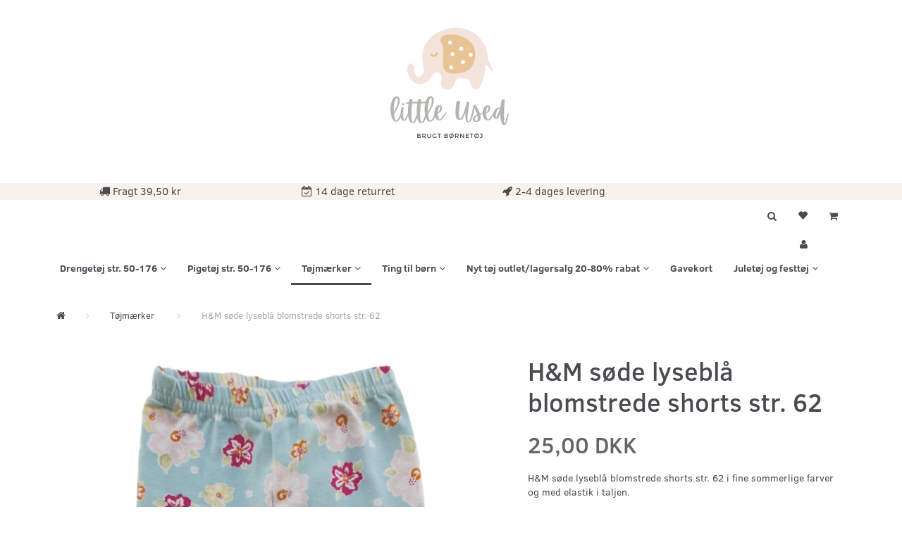

--- FILE ---
content_type: text/html; charset=UTF-8
request_url: https://littleused.dk/toejmaerker-60/h-m-soede-lyseblaa-blomstrede-shorts-str-62-p6569
body_size: 29863
content:
<!doctype html>
<html class="no-js  "
	lang="da"
>
<head>
			<title>Brugte H&amp;M søde lyseblå blomstrede shorts str. 62</title>
		<meta charset="utf-8">
		<meta http-equiv="X-UA-Compatible" content="IE=edge">
				<meta name="description" content="Køb H&amp;amp;M søde lyseblå blomstrede shorts str. 62 her. Little Used forhandler brugt og lidt nyt børnetøj str. 0-16 år, vi har et stort udvalg.">
				<meta name="keywords" content="">
		<meta name="viewport" content="width=device-width, initial-scale=1">
											
	<meta property="og:site_name" content="Little Used - brugt børnetøj str. 0-16 år.">
	<meta property="og:type" content="product">
	<meta property="og:title" content="Brugte H&amp;M søde lyseblå blomstrede shorts str. 62">
	<meta property="og:url" content="https://littleused.dk/toejmaerker-60/h-m-soede-lyseblaa-blomstrede-shorts-str-62-p6569">
	<meta property="og:image" content="https://littleused.dk/media/cache/fb_image_thumb/product-images/65/69/H%26M%20s_de%20lyseblaa%20blomstrede%20shorts%20str.%20621700053757.7663.jpg.jpeg?1700053757">
	<meta property="og:description" content="H&amp;M søde lyseblå blomstrede shorts str. 62 i fine sommerlige farver og med elastik i taljen.
 ">
					<link rel="alternate" hreflang="x-default" href="https://littleused.dk/toejmaerker-60/h-m-soede-lyseblaa-blomstrede-shorts-str-62-p6569">
			<link rel="alternate" hreflang="da-dk" href="https://littleused.dk/toejmaerker-60/h-m-soede-lyseblaa-blomstrede-shorts-str-62-p6569">
		
	<link rel="apple-touch-icon" href="/apple-touch-icon.png?v=84737358">
	<link rel="icon" href="/favicon.ico?v=1435025641">

			<noscript>
	<style>
		.mm-inner .dropup,
		.mm-inner .dropdown {
			position: relative !important;
		}

		.dropdown:hover > .dropdown-menu {
			display: block !important;
			visibility: visible !important;
			opacity: 1;
		}

		.image.loading {
			opacity: 1;
		}

		.search-popup:hover .search {
			display: block;
		}
	</style>
</noscript>

<link rel="stylesheet" href="/build/frontend-theme/480.04a0f6ae.css"><link rel="stylesheet" href="/build/frontend-theme/theme.52295274.css">
	
			<script id="obbIePolyfills">

	/**
	 * Object.assign() for IE11
	 * https://developer.mozilla.org/en-US/docs/Web/JavaScript/Reference/Global_Objects/Object/assign#Polyfill
	 */
	if (typeof Object.assign !== 'function') {

		Object.defineProperty(Object, 'assign', {

			value: function assign(target, varArgs) {

				// TypeError if undefined or null
				if (target == null) {
					throw new TypeError('Cannot convert undefined or null to object');
				}

				var to = Object(target);

				for (var index = 1; index < arguments.length; index++) {

					var nextSource = arguments[index];

					if (nextSource != null) {

						for (var nextKey in nextSource) {

							// Avoid bugs when hasOwnProperty is shadowed
							if (Object.prototype.hasOwnProperty.call(nextSource, nextKey)) {
								to[nextKey] = nextSource[nextKey];
							}
						}
					}
				}

				return to;
			},

			writable: true,
			configurable: true
		});
	}

</script>
<script id="obbJqueryShim">

		!function(){var n=[],t=function(t){n.push(t)},o={ready:function(n){t(n)}};window.jQuery=window.$=function(n){return"function"==typeof n&&t(n),o},document.addEventListener("obbReady",function(){for(var t=n.shift();t;)t(),t=n.shift()})}();

	
</script>

<script id="obbInit">

	document.documentElement.className += (self === top) ? ' not-in-iframe' : ' in-iframe';

	window.obb = {

		DEVMODE: false,

		components: {},

		constants: {
			IS_IN_IFRAME: (self !== top),
		},

		data: {
			possibleDiscountUrl: '/discount/check-product',
			possibleWishlistUrl: '/wishlist/check',
			buildSliderUrl: '/slider',
		},

		fn: {},

		jsServerLoggerEnabled: false,
	};

</script>
<script id="obbConstants">

	/** @lends obbConstants */
	obb.constants = {
		HOST: 'https://littleused.dk',

		// Environment
		IS_PROD_MODE: true,
		IS_DEV_MODE: false,
		IS_TEST_MODE: false,
		IS_TEST_RUNNING: document.documentElement.hasAttribute('webdriver'),

		// Browser detection
		// https://stackoverflow.com/a/23522755/1949503
		IS_BROWSER_SAFARI: /^((?!chrome|android).)*safari/i.test(navigator.userAgent),

		// Current currency
		CURRENCY: 'DKK',
		// Current currency
		CURRENCY_OPT: {
			'left': '',
			'right': ' DKK',
			'thousand': '.',
			'decimal': ',',
		},

		LOCALES: [{"code":"da","locale":"da_dk"}],

		// Common data attributes
		LAZY_LOAD_BOOL_ATTR: 'data-lazy-load',

		// Current language's localization id
		LOCALE_ID: 'da',

		// Shopping cart
		SHOPPINGCART_POPUP_STATUS: false,
		BROWSER_LANGUAGE_DETECTION_ENABLE: false,
		CART_COOKIE_GUEST_ID: '_gpp_gcid',
		CART_COOKIE_POPUP_FLAG: '_gpp_sc_popup',
		CART_IMAGE_WIDTH: '22',
		CART_IMAGE_HEIGHT: '40',

		COOKIE_FE_LIST_VIEW: '_gpp_shop_clw',
		COOKIE_FE_USER: '_gpp_y',
		COOKIE_FE_PURCHASE_SESSION: '_gpp_purchase_session',
		COOKIE_FE_TRACKING: '_gpp_tupv',
		COOKIE_FE_AGE: '_gpp_age',
		COOKIE_FE_LANGUAGE: '_gpp_shop_language',

		// Category page
		PRODUCT_LISTING_LAYOUT: 'grid',

		// Category filters
		FILTER_ANIMATION_DURATION: 400,
		FILTER_UPDATE_NUMBER_OF_PRODUCTS_DELAY: 400,
		FILTER_APPLY_DELAY: 2000,
		FILTER_PARAMS_WITH_MULTIPLE_VALUES_REGEXP: '^(av-\\d+|br|cat|stock|g-\\d+)$',

		// Viewport breakpoint widths
		viewport: {
			XP_MAX: 479,
			XS_MIN: 480,
			XS_MAX: 799,
			SM_MIN: 800,
			SM_MAX: 991,
			MD_MIN: 992,
			MD_MAX: 1199,
			LG_MIN: 1200,

			WIDTH_PARAM_IN_REQUEST: 'viewport_width',
			XP: 'xp',
			XS: 'xs',
			SM: 'sm',
			MD: 'md',
			LG: 'lg',
		},

		IS_SEARCH_AUTOCOMPLETE_ENABLED: true
	};

</script>

<script id="obbCookies">
	(function() {

		var obb = window.obb;

		obb.fn.setCookie = function setCookie(cname, cvalue, exdays) {
			var d = new Date();
			d.setTime(d.getTime() + (exdays * 24 * 60 * 60 * 1000));
			var expires = "expires=" + d.toUTCString();
			document.cookie = cname + "=" + cvalue + "; " + expires;
		};

		obb.fn.getCookie = function getCookie(cname) {
			var name = cname + "=";
			var ca = document.cookie.split(';');
			for (var i = 0; i < ca.length; i++) {
				var c = ca[i];
				while (c.charAt(0) == ' ') {
					c = c.substring(1);
				}
				if (c.indexOf(name) == 0) {
					return c.substring(name.length, c.length);
				}
			}
			return false;
		};

		
	})();
</script>

<script id="obbTranslations">

	/** @lends obbTranslations */
	obb.translations = {

		categories: "Kategorier",
		brands: "M\u00e6rker",
		products: "Produkter",
		pages: "Information",

		confirm: "Bekr\u00e6ft",
		confirmDelete: "Er du sikker p\u00e5 at du vil slette dette?",
		confirmDeleteWishlist: "Er du sikker p\u00e5 at du vil slette denne \u00f8nskeliste, med alt indhold?",

		add: "Tilf\u00f8j",
		moreWithEllipsis: "L\u00e6s mere...",

		foundProduct: "Fundet %s produkter",
		foundProducts: "%s produkter fundet",
		notAvailable: "Ikke tilg\u00e6ngelig",
		notFound: "Ikke fundet",
		pleaseChooseVariant: "V\u00e6lg venligst en variant",
		pleaseChooseAttribute: "V\u00e6lg venligst %s",
		pleaseChooseAttributes: "V\u00e6lg venligst %s og %s",

		viewAll: "Vis alle",
		viewAllFrom: "Se alle fra",
		quantityStep: "Denne vare s\u00e6lges kun i antal\/kolli af %s",
		quantityMinimum: "Minimum k\u00f8b af denne vare er %s",
		quantityMaximum: "Maks %s stk. kan k\u00f8bes af denne vare",

		notifications: {

			fillRequiredFields: "Ikke alle obligatoriske felter er udfyldt",
		},
		notAllProductAvaliableInSet: "Desv\u00e6rre er alle produkter i dette s\u00e6t ikke tilg\u00e6ngelige. V\u00e6lg en venligst en anden variant, eller fjern produkter som ikke er tilg\u00e6ngelige.",
		wasCopiedToClipboard: "Text was copied to clipboard",
	};

</script>


	
	<link rel="icon" href="/favicon.ico"><script>
window.dataLayer = window.dataLayer || [];
function gtag(){ dataLayer.push(arguments); }
gtag('consent', 'default', {
'ad_storage': 'denied',
'ad_user_data': 'denied',
'ad_personalization': 'denied',
'analytics_storage': 'denied',
'wait_for_update': 500
});
gtag('set', 'ads_data_redaction', true);
</script>

<script id="CookieConsent" src="https://policy.app.cookieinformation.com/uc.js"
    data-culture="DA" data-gcm-version="2.0" type="text/javascript"></script>
	
<script async src="https://www.googletagmanager.com/gtag/js?id=G-61V5NB4G4V"></script>
<script id="OBBGoogleAnalytics4">
	window.dataLayer = window.dataLayer || [];

	function gtag() {
		dataLayer.push(arguments);
	}

	gtag('js', new Date());

	gtag('config', 'G-61V5NB4G4V', {
		'anonymize_ip': true
		 });


	gtag('event', 'view_item', {
		currency: "DKK",
		value: 25,
		items: [
			{
				"item_id": "6569",
				"item_name": "H\u0026M\u0020s\u00F8de\u0020lysebl\u00E5\u0020blomstrede\u0020shorts\u0020str.\u002062",
				"item_brand": "",
				"item_category": "T\u00F8jm\u00E6rker",
				"quantity": 1,
				"price": 25,
				"url": "https://littleused.dk/toejmaerker-60/h-m-soede-lyseblaa-blomstrede-shorts-str-62-p6569",
				"image_url": "https://littleused.dk/media/cache/product_info_main_thumb/product-images/65/69/H%26M%20s_de%20lyseblaa%20blomstrede%20shorts%20str.%20621700053757.7663.jpg.jpeg"
			}
		]
	});



</script>
<!-- Facebook Pixel Code -->
<script>
  !function(f,b,e,v,n,t,s)
  {if(f.fbq)return;n=f.fbq=function(){n.callMethod?
  n.callMethod.apply(n,arguments):n.queue.push(arguments)};
  if(!f._fbq)f._fbq=n;n.push=n;n.loaded=!0;n.version='2.0';
  n.queue=[];t=b.createElement(e);t.async=!0;
  t.src=v;s=b.getElementsByTagName(e)[0];
  s.parentNode.insertBefore(t,s)}(window, document,'script',
  'https://connect.facebook.net/en_US/fbevents.js');
  fbq('init', '674483312993393');
  fbq('track', 'PageView');
</script>
<noscript><img height="1" width="1" style="display:none"
  src="https://www.facebook.com/tr?id=674483312993393&ev=PageView&noscript=1"
/></noscript>
<!-- End Facebook Pixel Code --><!-- Facebook Pixel Code -->
<script>
	if (!fbEventId) {
		var fbEventId = Date.now() + Math.random();
	}

	!function(f,b,e,v,n,t,s)
	{if(f.fbq)return;n=f.fbq=function(){n.callMethod?
		n.callMethod.apply(n,arguments):n.queue.push(arguments)};
		if(!f._fbq)f._fbq=n;n.push=n;n.loaded=!0;n.version='2.0';
		n.queue=[];t=b.createElement(e);t.async=!0;
		t.src=v;s=b.getElementsByTagName(e)[0];
		s.parentNode.insertBefore(t,s)}(window, document,'script',
		'https://connect.facebook.net/en_US/fbevents.js');
	fbq('init', '674483312993393');
			fbq('track', 'ViewContent', {
			currency: "DKK",
			value: 25,
			content_ids: 6569,
			content_name: 'H&amp;M søde lyseblå blomstrede shorts str. 62',
			content_type: 'product',
			product_catalog_id: '2244104775918540',
			content_category: 'Tøjmærker'
		}, {eventID: fbEventId});
		$(function () {
		fbq('track', 'PageView');
		$(document).on('obbAjaxLoadFirstTarget.cart', function (event, params) {
			if (!params.success || !params.eventTrackingData) {
				return;
			}
			const products = params.eventTrackingData.products ? params.eventTrackingData.products : [];
			let addProductData = [];
			let productDataValue = 0;
			let productType = 'product';
			let productIds = [];
			products.forEach(function (product) {
				const quantity = fetchQuantityFromParameters(params.additionalParameters);
				if(product.articleId) {
					productType = 'product_group';
				}
				productDataValue += product.value * quantity;
				addProductData.push({
					id: product.productId,
					quantity: quantity ? quantity : 1
				});
				productIds.push(product.productId);
			});
			if (params.eventName === 'cart.add') {
				fbq('track', 'AddToCart', {
					value: productDataValue,
					currency: 'DKK',
					contents: addProductData,
					content_ids: productIds,
					content_type: productType,
					product_catalog_id: '2244104775918540',
				}, {eventID: getArticleLines()});
			}
		});
	});
	function fetchQuantityFromParameters(queryString) {
		const splitedParams = queryString.split("&");
		for (let i = 0; i < splitedParams.length; i++) {
			if (~splitedParams[i].indexOf('quantity')) {
				return splitedParams[i].match(/=(\d+)/)[1];
			}
		}
		return null;
	}

	function getArticleLines() {
		let exists = [];
		let cartLineQty = '';

		$('.cart-item-quantity').filter(function () {
			const cartLineId = this.name.replace(/\D/g, '');
			if (!_.includes(exists, cartLineId)) {
				exists.push(cartLineId);
				cartLineQty += cartLineId + this.value;
			}
		});
		return cartLineQty;
	}
</script>
<noscript><img height="1" width="1" style="display:none"
               src="https://www.facebook.com/tr?id=674483312993393&ev=PageView&noscript=1"
	/></noscript>
<!-- End Facebook Pixel Code -->
</head>

<body class="	page-product pid6569 	
 ">
	
<!-- Google Tag Manager -->
<noscript>
<iframe
	src='//www.googletagmanager.com/ns.html?id=GTM-5BVMX6'
	height='0' width='0' style='display:none;visibility:hidden'>
</iframe>
</noscript>
<script>(function(w,d,s,l,i){w[l]=w[l]||[];w[l].push({'gtm.start':
		new Date().getTime(),event:'gtm.js'});var f=d.getElementsByTagName(s)[0],
		j=d.createElement(s),dl=l!='dataLayer'?'&l='+l:'';j.async=true;j.src=
				'//www.googletagmanager.com/gtm.js?id='+i+dl;f.parentNode.insertBefore(j,f);
	})(window,document,'script','dataLayer','GTM-5BVMX6');</script>
<!-- End Google Tag Manager -->


	<div id="page-wrapper" class="page-wrapper">

		<section id="page-inner" class="page-inner">

			<header id="header" class="site-header">
									
<div
	class="navbar-default navbar-mobile visible-xp-block visible-xs-block "
	hook="mobileNavbar"
	role="tabpanel"
>
    
    <div class="text-slider container">   
        <div class="slider-wrapper">
          <div class="slider">
              <div class="slider-text1"><i class="fa fa-truck" aria-hidden="true"></i> Fragt 39,50 kr&nbsp;</div>
              <div class="slider-text2"><i class="fa fa-calendar-check-o" aria-hidden="true"></i> 14 dage returret</div>
              <div class="slider-text3"><i class="fa fa-rocket" aria-hidden="true"></i> 1-3 dages levering</div>
              <div class="slider-text4">
                <!-- TrustBox script -->
                <script type="text/javascript" src="//widget.trustpilot.com/bootstrap/v5/tp.widget.bootstrap.min.js" async="async"></script>
                <!-- End TrustBox script --> <!-- TrustBox widget - Micro Review Count --><p></p>
                <p class="trustpilot-widget" data-locale="da-DK" data-template-id="5419b6a8b0d04a076446a9ad" data-businessunit-id="5448f5f800006400057b18c3" data-style-height="24px" data-style-width="280px" data-theme="light"><a href="https://dk.trustpilot.com/review/littleused.dk" target="_blank" rel="noopener">Trustpilot</a></p>
                <!-- End TrustBox widget -->                  
              </div>
          </div>
        </div>
    </div>
    
	<div class="container">

		<div class="clearfix">
			
<div
	class="sidebar-toggle-wrap visible-xp-block visible-xs-block pull-left"
>
	<button
		class="btn btn-default sidebar-toggle sidebar-toggle-general"
		data-hook="toggleMobileMenu"
	>
		<i class="icon-bars">
			<span class="sr-only">Skifte navigation</span>
			<span class="icon-bar"></span>
			<span class="icon-bar"></span>
			<span class="icon-bar"></span>
		</i>
		<span>Menu</span>
	</button>
</div>

			<ul class="nav navbar-nav nav-pills navbar-mobile-tabs pull-right">

				<li role="presentation">
					<a
						class="toggle-tab-search"
						hook="mobileNavbar-toggleSearch"
						href="#navbarMobileSearch"
						data-toggle="pill"
						role="tabs"
					>
						<i class="glyphicon glyphicon-search"></i>
					</a>
				</li>

				<li role="presentation">
											<a
							class="login"
							hook="mobileNavbar-loginButton"
							href="/user/"
							data-toggle="modal"
							data-target="#login-modal"
						>
							<i class="glyphicon glyphicon-user"></i>
						</a>
									</li>

									<li role="presentation">
						<a
							class="toggle-tab-minicart "
							hook="mobileNavbar-toggleMinicart"
							href="#navbarMobileMinicart"
							data-toggle="pill"
							role="tabs"
						>
							<i class="glyphicon glyphicon-shopping-cart"></i>
							<span class="count badge"></span>
						</a>
					</li>
				
			</ul>
		</div>

		<div class="tab-content">
			<div
				class="tab-pane fade page-content tab-search"
				id="navbarMobileSearch"
				hook="mobileNavbar-search"
				role="tabpanel"
			>
				
<form method="GET"
	  action="/search/"
	  class="dropdown search "
	  data-target="modal"
	  
>
			
	<input
		id="search-input-desktop"
		type="search"
		class="form-control search-autocomplete"
		name="q"
		maxlength="255"
		placeholder="Søg"
		value=""
		data-request-url="/search/suggestion/"
		aria-haspopup="true"
		aria-expanded="false"
			>
		<button class="btn" type="submit" aria-label="Søg">
			<i class="glyphicon glyphicon-search"></i>
		</button>
		<div class="dropdown-menu w-100 search-output-container">
			<div class="suggestions d-none">
				<b>Forslag: </b>
				<div class="suggestion-terms"></div>
			</div>
			<div class="main">
				<div class="search-content empty" data-section="products" id="search-results-products">
					<ul class="mt-2 custom search-list"></ul>
					<p class="search-suggestion-empty">Ingen resultater fundet</p>
					<button name="view" type="submit" class="btn btn-link">
						Vis alle resultater <span>(0)</span>
					</button>
				</div>
			</div>
		</div>
				<style>
			form.search .dropdown-menu li .image {
				max-width: 100px;
			}
		</style>

	</form>
			</div>
			<div
				class="tab-pane fade page-content tab-userbar"
				id="navbarMobileUserbar"
				hook="mobileNavbar-userMenu"
				role="tabpanel"
			>
				<ul class="nav navbar-nav">
					

						<li>
									
<a class="wishlist"
   id="wishlist-link"
   href="/user/check?go=/wishlist/"
   title="Favoritter"
	   data-show-modal-and-set-href-as-form-action=""
   data-target="#login-modal"
		>
	<i class="glyphicon glyphicon-heart"></i>
	<span class="title hidden-xp hidden-xs">
		Favoritter
	</span>
</a>

			</li>
				<li>
			<a class="login login-link"
   href="/user/"
   title="Login"
   data-toggle="modal"
   data-target="#login-modal"
	>
	<i class="glyphicon glyphicon-user"></i>
	<span class="title">
		Log ind
	</span>
</a>
		</li>
	
				</ul>
			</div>
							<div
					class="tab-pane fade page-content tab-minicart"
					id="navbarMobileMinicart"
					hook="mobileNavbar-minicart"
					role="tabpanel"
				>
					

	<div class="cart cart-wide panel panel-default  "
		
	>
		<div class="panel-heading">
			Indkøbskurv
		</div>

		<div class="panel-body"
			 data-reload-name="cart"
			 data-reload-url="/cart/show/cartbody_minified/wide"
		>
			

	<div class="inner empty">
		<span class="empty-cart-message">
			Din indkøbskurv er tom!
		</span>
	</div>




			
	<div class="cards ">
					<img src="https://littleused.dk/media/cache/small_cards/images/certificates/dankort.gif" alt="paymentlogo">
					<img src="https://littleused.dk/media/cache/small_cards/images/certificates/edankort.gif" alt="paymentlogo">
					<img src="https://littleused.dk/media/cache/small_cards/images/certificates/mastercard.gif" alt="paymentlogo">
					<img src="https://littleused.dk/media/cache/small_cards/images/certificates/visa.gif" alt="paymentlogo">
					<img src="https://littleused.dk/media/cache/small_cards/images/certificates/visa_electron.gif" alt="paymentlogo">
					<img src="https://littleused.dk/media/cache/small_cards/images/certificates/mobilepay.gif" alt="paymentlogo">
					<img src="https://littleused.dk/media/cache/small_cards/images/certificates/betalingsvalg_kort%20viabill.png" alt="paymentlogo">
			</div>
		</div>

		<div class="panel-footer">

			<form action="/checkout">
				<button type="submit" class="btn btn-primary btn-block">
					Til kassen
				</button>
			</form>

			<form action="/cart/">
				<button type="submit" class="btn btn-default btn-block">
					Se indkøbskurv
				</button>
			</form>
		</div>

	</div>
				</div>
					</div>

	</div>
</div>														
<div
	class="logo text-center logo-kind-image"
	
	id="logo"
>
	<a
			aria-label="Little&#x20;Used"
			href="/"
			data-store-name="Little&#x20;Used"
		><img
					class="logo-image"
					src="https://littleused.dk/media/cache/logo_thumb_origin/images/logo-littleUsed.png?1632142159"
					alt="Little&#x20;Used"
				></a></div>
 <nav class="navbar navbar-inverse" role="navigation"> 		<div class="container"> 			<div class="collapse navbar-collapse"><div class="row text-center" style="">  	  	<div class="col-md-6"><div class="custom-html icon-block text-center navbar-nav">



<p><i class="fa fa-truck" aria-hidden="true"></i>
 Fragt 39,50 kr&nbsp;</p>
</div></div> 	<div class="col-md-6"><div class="custom-html icon-block text-center navbar-nav">



<p><i class="fa fa-calendar-check-o" aria-hidden="true"></i>
 14 dage returret</p>
</div></div><div class="col-md-6"><div class="custom-html icon-block text-center navbar-nav">



<p><i class="fa fa-rocket" aria-hidden="true"></i> 2-4 dages levering</p>

</div></div><div class="col-md-6"><div class="custom-html hidden-xp hidden-xs navbar-nav text-center">



<!-- TrustBox script -->
<script type="text/javascript" src="//widget.trustpilot.com/bootstrap/v5/tp.widget.bootstrap.min.js" async="async"></script>
<!-- End TrustBox script --> <!-- TrustBox widget - Micro Review Count --><p></p>
<p class="trustpilot-widget" data-locale="da-DK" data-template-id="5419b6a8b0d04a076446a9ad" data-businessunit-id="5448f5f800006400057b18c3" data-style-height="24px" data-style-width="280px" data-theme="light"><a href="https://dk.trustpilot.com/review/littleused.dk" target="_blank" rel="noopener">Trustpilot</a></p>
<!-- End TrustBox widget -->
</div></div>  </div> 				 				 			</div> 		</div> 	</nav><div class="container"><div class="row" style="">  	  	<div class="col-md-8"><div class="custom-text text-center" style="">











<div class="tinymce-canvas-content inline mce-content-body mce-edit-focus" id="mce_0" contenteditable="true" style="position: relative;"><p><br data-mce-bogus="1"></p></div>
</div></div> 	<div class="col-md-8"><div class="well">  	  </div></div><div class="col-md-8">
	<ul
		class="minicart minicart-wide  nav hidden-xp hidden-xs pull-right"
		id="minicart"
		
	>
		<li
			class="dropdown"
			data-backdrop="static"
			data-dropdown-align="right"
			data-reload-name="cart"
			data-reload-url="/cart/show/minicart/wide"
		>
			
<a aria-label="Indkøbskurv" href="/cart/"  data-toggle="dropdown" data-hover="dropdown" data-link-is-clickable>

	<i class="glyphicon glyphicon-shopping-cart"></i>
	<span class="title">
		Indkøbskurv
	</span>
	<span class="total">
		
	</span>
	<span class="count badge">
		0
	</span>

</a>

<div class="dropdown-menu prevent-click-event-propagation">
	

	<div class="cart cart-wide panel panel-default  "
		
	>
		<div class="panel-heading">
			Indkøbskurv
		</div>

		<div class="panel-body"
			 data-reload-name="cart"
			 data-reload-url="/cart/show/cartbody_minified/wide"
		>
			

	<div class="inner empty">
		<span class="empty-cart-message">
			Din indkøbskurv er tom!
		</span>
	</div>




			
	<div class="cards ">
					<img src="https://littleused.dk/media/cache/small_cards/images/certificates/dankort.gif" alt="paymentlogo">
					<img src="https://littleused.dk/media/cache/small_cards/images/certificates/edankort.gif" alt="paymentlogo">
					<img src="https://littleused.dk/media/cache/small_cards/images/certificates/mastercard.gif" alt="paymentlogo">
					<img src="https://littleused.dk/media/cache/small_cards/images/certificates/visa.gif" alt="paymentlogo">
					<img src="https://littleused.dk/media/cache/small_cards/images/certificates/visa_electron.gif" alt="paymentlogo">
					<img src="https://littleused.dk/media/cache/small_cards/images/certificates/mobilepay.gif" alt="paymentlogo">
					<img src="https://littleused.dk/media/cache/small_cards/images/certificates/betalingsvalg_kort%20viabill.png" alt="paymentlogo">
			</div>
		</div>

		<div class="panel-footer">

			<form action="/checkout">
				<button type="submit" class="btn btn-primary btn-block">
					Til kassen
				</button>
			</form>

			<form action="/cart/">
				<button type="submit" class="btn btn-default btn-block">
					Se indkøbskurv
				</button>
			</form>
		</div>

	</div>
</div>

		</li>
	</ul>
 

	<ul
		class="userbar nav hidden-xp hidden-xs pull-right text-right"
		id="userbar"
		
	>

					<li>
									
<a class="wishlist"
   id="wishlist-link"
   href="/user/check?go=/wishlist/"
   title="Favoritter"
	   data-show-modal-and-set-href-as-form-action=""
   data-target="#login-modal"
		>
	<i class="glyphicon glyphicon-heart"></i>
	<span class="title hidden-xp hidden-xs">
		Favoritter
	</span>
</a>

			</li>
		
					<li>
				<a class="login login-link"
   href="/user/"
   title="Login"
   data-toggle="modal"
   data-target="#login-modal"
	>
	<i class="glyphicon glyphicon-user"></i>
	<span class="title">
		Log ind
	</span>
</a>
			</li>
			</ul>

 
<ul class="search-popup nav hidden-xp hidden-xs pull-right text-right"
	
>
	<li
		class="dropdown"
	>
		<a
			href="#"
					>
			<i class="glyphicon glyphicon-search"></i>
		</a>
	</li>
</ul>
 

 </div>  </div>  	  <nav class="navbar hidden-xp hidden-xs mm navbar-default">  	<div class="container">  		<div class="collapse navbar-collapse">



					
		<ul class="horizontal-categories-menu nav navbar-nav navbar-nav mm-inner max-level-2 ">
											
						 	
								
	<li class="cid70 level1 has-children dropdown"
					data-dropdown-align="left"
			>
		<a class="dropdown-toggle"
		   href="/drengetoej-str-50-176-70/"
							data-toggle="dropdown"
				data-hover="dropdown"
				data-link-is-clickable
					>
			
			<span class="col-title">
				<span class="title">Drengetøj str. 50-176</span>

				
				<span class="caret"></span>
				</span>
		</a>

											
								<ul class="dropdown-menu hidden">
				
																			
		
			
	<li class="cid72 level2"
			>
		<a class=""
		   href="/drengetoej-str-50-72/"
					>
			
			<span class="col-title">
				<span class="title">Drengetøj str. 50</span>

				
				</span>
		</a>

											
			</li>

															
		
			
	<li class="cid73 level2"
			>
		<a class=""
		   href="/drengetoej-str-56-73/"
					>
			
			<span class="col-title">
				<span class="title">Drengetøj str. 56</span>

				
				</span>
		</a>

											
			</li>

															
		
			
	<li class="cid75 level2"
			>
		<a class=""
		   href="/drengetoej-str-62-75/"
					>
			
			<span class="col-title">
				<span class="title">Drengetøj str. 62</span>

				
				</span>
		</a>

											
			</li>

															
		
			
	<li class="cid76 level2"
			>
		<a class=""
		   href="/drengetoej-str-68-76/"
					>
			
			<span class="col-title">
				<span class="title">Drengetøj str. 68</span>

				
				</span>
		</a>

											
			</li>

															
		
			
	<li class="cid102 level2"
			>
		<a class=""
		   href="/drengetoej-str-74-102/"
					>
			
			<span class="col-title">
				<span class="title">Drengetøj str. 74</span>

				
				</span>
		</a>

											
			</li>

															
		
			
	<li class="cid78 level2"
			>
		<a class=""
		   href="/drengetoej-str-80-78/"
					>
			
			<span class="col-title">
				<span class="title">Drengetøj str. 80</span>

				
				</span>
		</a>

											
			</li>

															
		
			
	<li class="cid79 level2"
			>
		<a class=""
		   href="/drengetoej-str-86-79/"
					>
			
			<span class="col-title">
				<span class="title">Drengetøj str. 86</span>

				
				</span>
		</a>

											
			</li>

															
		
			
	<li class="cid80 level2"
			>
		<a class=""
		   href="/drengetoej-str-92-80/"
					>
			
			<span class="col-title">
				<span class="title">Drengetøj str. 92</span>

				
				</span>
		</a>

											
			</li>

															
		
			
	<li class="cid81 level2"
			>
		<a class=""
		   href="/drengetoej-str-98-81/"
					>
			
			<span class="col-title">
				<span class="title">Drengetøj str. 98</span>

				
				</span>
		</a>

											
			</li>

															
		
			
	<li class="cid82 level2"
			>
		<a class=""
		   href="/drengetoej-str-104-82/"
					>
			
			<span class="col-title">
				<span class="title">Drengetøj str. 104</span>

				
				</span>
		</a>

											
			</li>

															
		
			
	<li class="cid83 level2"
			>
		<a class=""
		   href="/drengetoej-str-110-83/"
					>
			
			<span class="col-title">
				<span class="title">Drengetøj str. 110</span>

				
				</span>
		</a>

											
			</li>

															
		
			
	<li class="cid84 level2"
			>
		<a class=""
		   href="/drengetoej-str-116-84/"
					>
			
			<span class="col-title">
				<span class="title">Drengetøj str. 116</span>

				
				</span>
		</a>

											
			</li>

															
		
			
	<li class="cid2122 level2"
			>
		<a class=""
		   href="/drengetoej-str-122-2122/"
					>
			
			<span class="col-title">
				<span class="title">Drengetøj str. 122</span>

				
				</span>
		</a>

											
			</li>

															
		
			
	<li class="cid2123 level2"
			>
		<a class=""
		   href="/drengetoej-str-128-2123/"
					>
			
			<span class="col-title">
				<span class="title">Drengetøj str. 128</span>

				
				</span>
		</a>

											
			</li>

															
		
			
	<li class="cid2124 level2"
			>
		<a class=""
		   href="/drengetoej-str-134-2124/"
					>
			
			<span class="col-title">
				<span class="title">Drengetøj str. 134</span>

				
				</span>
		</a>

											
			</li>

															
		
			
	<li class="cid2125 level2"
			>
		<a class=""
		   href="/drengetoej-str-140-10aar-2125/"
					>
			
			<span class="col-title">
				<span class="title">Drengetøj str. 140 (10år)</span>

				
				</span>
		</a>

											
			</li>

															
		
			
	<li class="cid3139 level2"
			>
		<a class=""
		   href="/drengetoej-str-146-11-aar-3139/"
					>
			
			<span class="col-title">
				<span class="title">Drengetøj str. 146 (11 år)</span>

				
				</span>
		</a>

											
			</li>

															
		
			
	<li class="cid3129 level2"
			>
		<a class=""
		   href="/drengetoej-str-152-12-aar-3129/"
					>
			
			<span class="col-title">
				<span class="title">Drengetøj str. 152 (12 år)</span>

				
				</span>
		</a>

											
			</li>

															
		
			
	<li class="cid3133 level2"
			>
		<a class=""
		   href="/drengetoej-str-158-13-aar-3133/"
					>
			
			<span class="col-title">
				<span class="title">Drengetøj str. 158 (13 år)</span>

				
				</span>
		</a>

											
			</li>

															
		
			
	<li class="cid3130 level2"
			>
		<a class=""
		   href="/drengetoej-str-164-aar-14-aar-3130/"
					>
			
			<span class="col-title">
				<span class="title">Drengetøj str. 164 år (14 år)</span>

				
				</span>
		</a>

											
			</li>

															
		
			
	<li class="cid3131 level2"
			>
		<a class=""
		   href="/drengetoej-str-176-aar-16-aar-3131/"
					>
			
			<span class="col-title">
				<span class="title">Drengetøj str. 176 år (16 år)</span>

				
				</span>
		</a>

											
			</li>

												</ul>
			</li>

											
						 	
								
	<li class="cid71 level1 has-children dropdown"
					data-dropdown-align="left"
			>
		<a class="dropdown-toggle"
		   href="/pigetoej-str-50-176-71/"
							data-toggle="dropdown"
				data-hover="dropdown"
				data-link-is-clickable
					>
			
			<span class="col-title">
				<span class="title">Pigetøj str. 50-176</span>

				
				<span class="caret"></span>
				</span>
		</a>

											
								<ul class="dropdown-menu hidden">
				
																			
		
			
	<li class="cid87 level2"
			>
		<a class=""
		   href="/pigetoej-str-50-87/"
					>
			
			<span class="col-title">
				<span class="title">Pigetøj str. 50</span>

				
				</span>
		</a>

											
			</li>

															
		
			
	<li class="cid88 level2"
			>
		<a class=""
		   href="/pigetoej-str-56-88/"
					>
			
			<span class="col-title">
				<span class="title">Pigetøj str. 56</span>

				
				</span>
		</a>

											
			</li>

															
		
			
	<li class="cid89 level2"
			>
		<a class=""
		   href="/pigetoej-str-62-89/"
					>
			
			<span class="col-title">
				<span class="title">Pigetøj str. 62</span>

				
				</span>
		</a>

											
			</li>

															
		
			
	<li class="cid90 level2"
			>
		<a class=""
		   href="/pigetoej-str-68-90/"
					>
			
			<span class="col-title">
				<span class="title">Pigetøj str. 68</span>

				
				</span>
		</a>

											
			</li>

															
		
			
	<li class="cid92 level2"
			>
		<a class=""
		   href="/pigetoej-str-74-92/"
					>
			
			<span class="col-title">
				<span class="title">Pigetøj str. 74</span>

				
				</span>
		</a>

											
			</li>

															
		
			
	<li class="cid93 level2"
			>
		<a class=""
		   href="/pigetoej-str-80-93/"
					>
			
			<span class="col-title">
				<span class="title">Pigetøj str. 80</span>

				
				</span>
		</a>

											
			</li>

															
		
			
	<li class="cid94 level2"
			>
		<a class=""
		   href="/pigetoej-str-86-94/"
					>
			
			<span class="col-title">
				<span class="title">Pigetøj str. 86</span>

				
				</span>
		</a>

											
			</li>

															
		
			
	<li class="cid95 level2"
			>
		<a class=""
		   href="/pigetoej-str-92-95/"
					>
			
			<span class="col-title">
				<span class="title">Pigetøj str. 92</span>

				
				</span>
		</a>

											
			</li>

															
		
			
	<li class="cid96 level2"
			>
		<a class=""
		   href="/pigetoej-str-98-96/"
					>
			
			<span class="col-title">
				<span class="title">Pigetøj str. 98</span>

				
				</span>
		</a>

											
			</li>

															
		
			
	<li class="cid97 level2"
			>
		<a class=""
		   href="/pigetoej-str-104-97/"
					>
			
			<span class="col-title">
				<span class="title">Pigetøj str. 104</span>

				
				</span>
		</a>

											
			</li>

															
		
			
	<li class="cid98 level2"
			>
		<a class=""
		   href="/pigetoej-str-110-98/"
					>
			
			<span class="col-title">
				<span class="title">Pigetøj str. 110</span>

				
				</span>
		</a>

											
			</li>

															
		
			
	<li class="cid99 level2"
			>
		<a class=""
		   href="/pigetoej-str-116-99/"
					>
			
			<span class="col-title">
				<span class="title">Pigetøj str. 116</span>

				
				</span>
		</a>

											
			</li>

															
		
			
	<li class="cid2118 level2"
			>
		<a class=""
		   href="/pigetoej-str-122-2118/"
					>
			
			<span class="col-title">
				<span class="title">Pigetøj Str. 122</span>

				
				</span>
		</a>

											
			</li>

															
		
			
	<li class="cid2119 level2"
			>
		<a class=""
		   href="/pigetoej-str-128-2119/"
					>
			
			<span class="col-title">
				<span class="title">Pigetøj Str. 128</span>

				
				</span>
		</a>

											
			</li>

															
		
			
	<li class="cid2120 level2"
			>
		<a class=""
		   href="/pigetoej-str-134-2120/"
					>
			
			<span class="col-title">
				<span class="title">Pigetøj Str. 134</span>

				
				</span>
		</a>

											
			</li>

															
		
			
	<li class="cid2121 level2"
			>
		<a class=""
		   href="/pigetoej-str-140-2121/"
					>
			
			<span class="col-title">
				<span class="title">Pigetøj Str. 140</span>

				
				</span>
		</a>

											
			</li>

															
		
			
	<li class="cid3171 level2"
			>
		<a class=""
		   href="/pigetoej-str-146-11-aar-3171/"
					>
			
			<span class="col-title">
				<span class="title">Pigetøj str. 146 (11 år)</span>

				
				</span>
		</a>

											
			</li>

															
		
			
	<li class="cid3126 level2"
			>
		<a class=""
		   href="/pigetoej-str-152-12-aar-3126/"
					>
			
			<span class="col-title">
				<span class="title">Pigetøj str. 152 (12 år)</span>

				
				</span>
		</a>

											
			</li>

															
		
			
	<li class="cid3158 level2"
			>
		<a class=""
		   href="/pigetoej-str-158-13-aar-3158/"
					>
			
			<span class="col-title">
				<span class="title">Pigetøj str. 158 (13 år)</span>

				
				</span>
		</a>

											
			</li>

															
		
			
	<li class="cid3127 level2"
			>
		<a class=""
		   href="/pigetoej-str-164-14-aar-3127/"
					>
			
			<span class="col-title">
				<span class="title">Pigetøj str. 164 (14 år)</span>

				
				</span>
		</a>

											
			</li>

															
		
			
	<li class="cid3256 level2"
			>
		<a class=""
		   href="/pigetoej-str-170-15-aar-3256/"
					>
			
			<span class="col-title">
				<span class="title">Pigetøj str. 170 (15 år)</span>

				
				</span>
		</a>

											
			</li>

															
		
			
	<li class="cid3128 level2"
			>
		<a class=""
		   href="/pigetoej-str-176-16-aar-3128/"
					>
			
			<span class="col-title">
				<span class="title">Pigetøj str. 176 (16 år)</span>

				
				</span>
		</a>

											
			</li>

												</ul>
			</li>

											
						 	
													
	<li class="cid60 level1 active has-children dropdown mm-fw mm-columns-6"
					data-dropdown-align="center"
			>
		<a class="dropdown-toggle"
		   href="/toejmaerker-60/"
							data-toggle="dropdown"
				data-hover="dropdown"
				data-link-is-clickable
					>
			
			<span class="col-title">
				<span class="title">Tøjmærker</span>

				
				<span class="caret"></span>
				</span>
		</a>

											
								<ul class="dropdown-menu hidden mm-content mm-cell">
				
											
			<li class="mm-column col-sm-1" style="width: 16.666666666667%;">
			<ul>
																																						
		
			
	<li class="cid166 level2"
			>
		<a class=""
		   href="/adidas-166/"
					>
			
			<span class="col-title">
				<span class="title">Adidas</span>

				
				</span>
		</a>

											
			</li>

																																																	
		
			
	<li class="cid176 level2"
			>
		<a class=""
		   href="/aya-naya-176/"
					>
			
			<span class="col-title">
				<span class="title">Aya Naya</span>

				
				</span>
		</a>

											
			</li>

																																																	
		
			
	<li class="cid129 level2"
			>
		<a class=""
		   href="/baby-gap-gap-kids-129/"
					>
			
			<span class="col-title">
				<span class="title">Baby Gap/Gap kids</span>

				
				</span>
		</a>

											
			</li>

																																																	
		
			
	<li class="cid125 level2"
			>
		<a class=""
		   href="/be-kids-125/"
					>
			
			<span class="col-title">
				<span class="title">Be Kids</span>

				
				</span>
		</a>

											
			</li>

																																																	
		
			
	<li class="cid185 level2"
			>
		<a class=""
		   href="/benetton-185/"
					>
			
			<span class="col-title">
				<span class="title">Benetton</span>

				
				</span>
		</a>

											
			</li>

																																																	
		
			
	<li class="cid191 level2"
			>
		<a class=""
		   href="/bombibitt-191/"
					>
			
			<span class="col-title">
				<span class="title">BombiBitt</span>

				
				</span>
		</a>

											
			</li>

																																																	
		
			
	<li class="cid161 level2"
			>
		<a class=""
		   href="/claire-kids-hust-161/"
					>
			
			<span class="col-title">
				<span class="title">Claire kids/Hust</span>

				
				</span>
		</a>

											
			</li>

																																																	
		
			
	<li class="cid162 level2"
			>
		<a class=""
		   href="/color-kids-162/"
					>
			
			<span class="col-title">
				<span class="title">Color Kids</span>

				
				</span>
		</a>

											
			</li>

																																																	
		
			
	<li class="cid193 level2"
			>
		<a class=""
		   href="/danefae-193/"
					>
			
			<span class="col-title">
				<span class="title">Danefæ</span>

				
				</span>
		</a>

											
			</li>

																		</ul>
		</li>
			<li class="mm-column col-sm-1" style="width: 16.666666666667%;">
			<ul>
																																						
		
			
	<li class="cid183 level2"
			>
		<a class=""
		   href="/disney-183/"
					>
			
			<span class="col-title">
				<span class="title">Disney</span>

				
				</span>
		</a>

											
			</li>

																																																	
		
			
	<li class="cid3156 level2"
			>
		<a class=""
		   href="/d-xel-dwg-3156/"
					>
			
			<span class="col-title">
				<span class="title">D-XEL/DWG</span>

				
				</span>
		</a>

											
			</li>

																																																	
		
			
	<li class="cid146 level2"
			>
		<a class=""
		   href="/ej-sikke-lej-146/"
					>
			
			<span class="col-title">
				<span class="title">Ej sikke lej</span>

				
				</span>
		</a>

											
			</li>

																																																	
		
			
	<li class="cid184 level2"
			>
		<a class=""
		   href="/esprit-184/"
					>
			
			<span class="col-title">
				<span class="title">Esprit</span>

				
				</span>
		</a>

											
			</li>

																																																	
		
			
	<li class="cid119 level2"
			>
		<a class=""
		   href="/fixoni-119/"
					>
			
			<span class="col-title">
				<span class="title">Fixoni</span>

				
				</span>
		</a>

											
			</li>

																																																	
		
			
	<li class="cid66 level2"
			>
		<a class=""
		   href="/friends-66/"
					>
			
			<span class="col-title">
				<span class="title">Friends</span>

				
				</span>
		</a>

											
			</li>

																																																	
		
			
	<li class="cid109 level2"
			>
		<a class=""
		   href="/h-m-109/"
					>
			
			<span class="col-title">
				<span class="title">H&amp;M</span>

				
				</span>
		</a>

											
			</li>

																																																	
		
			
	<li class="cid158 level2"
			>
		<a class=""
		   href="/halling-158/"
					>
			
			<span class="col-title">
				<span class="title">Halling</span>

				
				</span>
		</a>

											
			</li>

																																																	
		
			
	<li class="cid1993 level2"
			>
		<a class=""
		   href="/helly-hansen-1993/"
					>
			
			<span class="col-title">
				<span class="title">Helly Hansen</span>

				
				</span>
		</a>

											
			</li>

																		</ul>
		</li>
			<li class="mm-column col-sm-1" style="width: 16.666666666667%;">
			<ul>
																																						
		
			
	<li class="cid160 level2"
			>
		<a class=""
		   href="/hollys-160/"
					>
			
			<span class="col-title">
				<span class="title">Holly&#039;s</span>

				
				</span>
		</a>

											
			</li>

																																																	
		
			
	<li class="cid3137 level2"
			>
		<a class=""
		   href="/hound-3137/"
					>
			
			<span class="col-title">
				<span class="title">Hound</span>

				
				</span>
		</a>

											
			</li>

																																																	
		
			
	<li class="cid69 level2"
			>
		<a class=""
		   href="/hummel-69/"
					>
			
			<span class="col-title">
				<span class="title">Hummel</span>

				
				</span>
		</a>

											
			</li>

																																																	
		
			
	<li class="cid2362 level2"
			>
		<a class=""
		   href="/haandlavet-boernetoej-2362/"
					>
			
			<span class="col-title">
				<span class="title">Håndlavet børnetøj</span>

				
				</span>
		</a>

											
			</li>

																																																	
		
			
	<li class="cid139 level2"
			>
		<a class=""
		   href="/idat-139/"
					>
			
			<span class="col-title">
				<span class="title">idaT</span>

				
				</span>
		</a>

											
			</li>

																																																	
		
			
	<li class="cid143 level2"
			>
		<a class=""
		   href="/joha-143/"
					>
			
			<span class="col-title">
				<span class="title">JOHA</span>

				
				</span>
		</a>

											
			</li>

																																																	
		
			
	<li class="cid145 level2"
			>
		<a class=""
		   href="/katvig-145/"
					>
			
			<span class="col-title">
				<span class="title">Katvig</span>

				
				</span>
		</a>

											
			</li>

																																																	
		
			
	<li class="cid208 level2"
			>
		<a class=""
		   href="/kids-up-208/"
					>
			
			<span class="col-title">
				<span class="title">Kids Up</span>

				
				</span>
		</a>

											
			</li>

																																																	
		
			
	<li class="cid226 level2"
			>
		<a class=""
		   href="/krutter-226/"
					>
			
			<span class="col-title">
				<span class="title">Krutter</span>

				
				</span>
		</a>

											
			</li>

																		</ul>
		</li>
			<li class="mm-column col-sm-1" style="width: 16.666666666667%;">
			<ul>
																																						
		
			
	<li class="cid123 level2"
			>
		<a class=""
		   href="/lego-wear-123/"
					>
			
			<span class="col-title">
				<span class="title">Lego wear</span>

				
				</span>
		</a>

											
			</li>

																																																	
		
			
	<li class="cid230 level2"
			>
		<a class=""
		   href="/levis-230/"
					>
			
			<span class="col-title">
				<span class="title">Levi&#039;s</span>

				
				</span>
		</a>

											
			</li>

																																																	
		
			
	<li class="cid3231 level2"
			>
		<a class=""
		   href="/lil-atelier-3231/"
					>
			
			<span class="col-title">
				<span class="title">Lil&#039; Atelier</span>

				
				</span>
		</a>

											
			</li>

																																																	
		
			
	<li class="cid163 level2"
			>
		<a class=""
		   href="/mala-163/"
					>
			
			<span class="col-title">
				<span class="title">Mala</span>

				
				</span>
		</a>

											
			</li>

																																																	
		
			
	<li class="cid3119 level2"
			>
		<a class=""
		   href="/marmar-3119/"
					>
			
			<span class="col-title">
				<span class="title">MarMar</span>

				
				</span>
		</a>

											
			</li>

																																																	
		
			
	<li class="cid108 level2"
			>
		<a class=""
		   href="/me-too-108/"
					>
			
			<span class="col-title">
				<span class="title">Me Too</span>

				
				</span>
		</a>

											
			</li>

																																																	
		
			
	<li class="cid197 level2"
			>
		<a class=""
		   href="/melton-197/"
					>
			
			<span class="col-title">
				<span class="title">Melton</span>

				
				</span>
		</a>

											
			</li>

																																																	
		
			
	<li class="cid168 level2"
			>
		<a class=""
		   href="/mikk-line-168/"
					>
			
			<span class="col-title">
				<span class="title">Mikk-line</span>

				
				</span>
		</a>

											
			</li>

																																																	
		
			
	<li class="cid205 level2"
			>
		<a class=""
		   href="/milk-copenhagen-205/"
					>
			
			<span class="col-title">
				<span class="title">Milk Copenhagen</span>

				
				</span>
		</a>

											
			</li>

																		</ul>
		</li>
			<li class="mm-column col-sm-1" style="width: 16.666666666667%;">
			<ul>
																																						
		
			
	<li class="cid238 level2"
			>
		<a class=""
		   href="/mini-a-ture-238/"
					>
			
			<span class="col-title">
				<span class="title">Mini A Ture</span>

				
				</span>
		</a>

											
			</li>

																																																	
		
			
	<li class="cid150 level2"
			>
		<a class=""
		   href="/minymo-150/"
					>
			
			<span class="col-title">
				<span class="title">Minymo</span>

				
				</span>
		</a>

											
			</li>

																																																	
		
			
	<li class="cid122 level2"
			>
		<a class=""
		   href="/molo-122/"
					>
			
			<span class="col-title">
				<span class="title">Molo</span>

				
				</span>
		</a>

											
			</li>

																																																	
		
			
	<li class="cid3248 level2"
			>
		<a class=""
		   href="/muesli-3248/"
					>
			
			<span class="col-title">
				<span class="title">Müsli</span>

				
				</span>
		</a>

											
			</li>

																																																	
		
			
	<li class="cid67 level2"
			>
		<a class=""
		   href="/name-it-67/"
					>
			
			<span class="col-title">
				<span class="title">Name it</span>

				
				</span>
		</a>

											
			</li>

																																																	
		
			
	<li class="cid155 level2"
			>
		<a class=""
		   href="/noa-noa-155/"
					>
			
			<span class="col-title">
				<span class="title">Noa Noa</span>

				
				</span>
		</a>

											
			</li>

																																																	
		
			
	<li class="cid2254 level2"
			>
		<a class=""
		   href="/norlie-2254/"
					>
			
			<span class="col-title">
				<span class="title">Norlie</span>

				
				</span>
		</a>

											
			</li>

																																																	
		
			
	<li class="cid1336 level2"
			>
		<a class=""
		   href="/papfars-kids-1336/"
					>
			
			<span class="col-title">
				<span class="title">Papfar&#039;s kids</span>

				
				</span>
		</a>

											
			</li>

																																																	
		
			
	<li class="cid1366 level2"
			>
		<a class=""
		   href="/petit-by-sofie-schnoor-1366/"
					>
			
			<span class="col-title">
				<span class="title">Petit by Sofie Schnoor</span>

				
				</span>
		</a>

											
			</li>

																		</ul>
		</li>
			<li class="mm-column col-sm-1" style="width: 16.666666666667%;">
			<ul>
																																						
		
			
	<li class="cid118 level2"
			>
		<a class=""
		   href="/phister-philina-118/"
					>
			
			<span class="col-title">
				<span class="title">Phister &amp; Philina</span>

				
				</span>
		</a>

											
			</li>

																																																	
		
			
	<li class="cid120 level2"
			>
		<a class=""
		   href="/pippi-120/"
					>
			
			<span class="col-title">
				<span class="title">Pippi</span>

				
				</span>
		</a>

											
			</li>

																																																	
		
			
	<li class="cid137 level2"
			>
		<a class=""
		   href="/pomp-de-lux-137/"
					>
			
			<span class="col-title">
				<span class="title">Pomp de Lux</span>

				
				</span>
		</a>

											
			</li>

																																																	
		
			
	<li class="cid1337 level2"
			>
		<a class=""
		   href="/ralph-lauren-1337/"
					>
			
			<span class="col-title">
				<span class="title">Ralph Lauren</span>

				
				</span>
		</a>

											
			</li>

																																																	
		
			
	<li class="cid104 level2"
			>
		<a class=""
		   href="/smaafolk-104/"
					>
			
			<span class="col-title">
				<span class="title">Småfolk</span>

				
				</span>
		</a>

											
			</li>

																																																	
		
			
	<li class="cid2322 level2"
			>
		<a class=""
		   href="/small-rags-2322/"
					>
			
			<span class="col-title">
				<span class="title">Small Rags</span>

				
				</span>
		</a>

											
			</li>

																																																	
		
			
	<li class="cid144 level2"
			>
		<a class=""
		   href="/smallstuff-144/"
					>
			
			<span class="col-title">
				<span class="title">Smallstuff</span>

				
				</span>
		</a>

											
			</li>

																																																	
		
			
	<li class="cid3239 level2"
			>
		<a class=""
		   href="/soft-gallery-3239/"
					>
			
			<span class="col-title">
				<span class="title">Soft gallery</span>

				
				</span>
		</a>

											
			</li>

																																																	
		
			
	<li class="cid3242 level2"
			>
		<a class=""
		   href="/the-new-3242/"
					>
			
			<span class="col-title">
				<span class="title">The New</span>

				
				</span>
		</a>

											
			</li>

																																																	
		
			
	<li class="cid169 level2"
			>
		<a class=""
		   href="/ticket-to-heaven-169/"
					>
			
			<span class="col-title">
				<span class="title">Ticket to heaven</span>

				
				</span>
		</a>

											
			</li>

																																																	
		
			
	<li class="cid133 level2"
			>
		<a class=""
		   href="/vrs-mads-og-mette-133/"
					>
			
			<span class="col-title">
				<span class="title">VRS/Mads og Mette</span>

				
				</span>
		</a>

											
			</li>

																																																	
		
			
	<li class="cid141 level2"
			>
		<a class=""
		   href="/wheat-141/"
					>
			
			<span class="col-title">
				<span class="title">Wheat</span>

				
				</span>
		</a>

											
			</li>

																																																	
		
			
	<li class="cid2194 level2"
			>
		<a class=""
		   href="/zara-kids-baby-2194/"
					>
			
			<span class="col-title">
				<span class="title">Zara kids/baby</span>

				
				</span>
		</a>

											
			</li>

																																																	
		
			
	<li class="cid2327 level2"
			>
		<a class=""
		   href="/808-2327/"
					>
			
			<span class="col-title">
				<span class="title">808</span>

				
				</span>
		</a>

											
			</li>

																																																	
		
			
	<li class="cid3116 level2"
			>
		<a class=""
		   href="/andre-toejmaerker-3116/"
					>
			
			<span class="col-title">
				<span class="title">Andre tøjmærker</span>

				
				</span>
		</a>

											
			</li>

																																																															</ul>
		</li>
	
		
							</ul>
			</li>

											
						 	
								
	<li class="cid1209 level1 has-children dropdown"
					data-dropdown-align="left"
			>
		<a class="dropdown-toggle"
		   href="/ting-til-boern-1209/"
							data-toggle="dropdown"
				data-hover="dropdown"
				data-link-is-clickable
					>
			
			<span class="col-title">
				<span class="title">Ting til børn</span>

				
				<span class="caret"></span>
				</span>
		</a>

											
								<ul class="dropdown-menu hidden">
				
																			
		
			
	<li class="cid3252 level2"
			>
		<a class=""
		   href="/badeslag-3252/"
					>
			
			<span class="col-title">
				<span class="title">Badeslag</span>

				
				</span>
		</a>

											
			</li>

															
		
			
	<li class="cid2131 level2"
			>
		<a class=""
		   href="/fleecetaeppe-2131/"
					>
			
			<span class="col-title">
				<span class="title">Fleecetæppe</span>

				
				</span>
		</a>

											
			</li>

															
		
			
	<li class="cid3240 level2"
			>
		<a class=""
		   href="/forklaede-3240/"
					>
			
			<span class="col-title">
				<span class="title">Forklæde</span>

				
				</span>
		</a>

											
			</li>

															
		
			
	<li class="cid1301 level2"
			>
		<a class=""
		   href="/legetoej-1301/"
					>
			
			<span class="col-title">
				<span class="title">Legetøj</span>

				
				</span>
		</a>

											
			</li>

															
		
			
	<li class="cid1282 level2"
			>
		<a class=""
		   href="/sengelinned-sengesaet-1282/"
					>
			
			<span class="col-title">
				<span class="title">Sengelinned/sengesæt</span>

				
				</span>
		</a>

											
			</li>

															
		
			
	<li class="cid2161 level2"
			>
		<a class=""
		   href="/sovepose-koerepose-2161/"
					>
			
			<span class="col-title">
				<span class="title">Sovepose/kørepose</span>

				
				</span>
		</a>

											
			</li>

															
		
			
	<li class="cid3251 level2"
			>
		<a class=""
		   href="/sutteklude-3251/"
					>
			
			<span class="col-title">
				<span class="title">Sutteklude</span>

				
				</span>
		</a>

											
			</li>

															
		
			
	<li class="cid3213 level2"
			>
		<a class=""
		   href="/suttekaeder-3213/"
					>
			
			<span class="col-title">
				<span class="title">Suttekæder</span>

				
				</span>
		</a>

											
			</li>

															
		
			
	<li class="cid1364 level2"
			>
		<a class=""
		   href="/tasker-pusletasker-1364/"
					>
			
			<span class="col-title">
				<span class="title">Tasker/Pusletasker</span>

				
				</span>
		</a>

											
			</li>

															
		
			
	<li class="cid2143 level2"
			>
		<a class=""
		   href="/taeppe-barnevognstaeppe-2143/"
					>
			
			<span class="col-title">
				<span class="title">Tæppe/barnevognstæppe</span>

				
				</span>
		</a>

											
			</li>

												</ul>
			</li>

											
						 	
								
	<li class="cid152 level1 has-children dropdown"
					data-dropdown-align="left"
			>
		<a class="dropdown-toggle"
		   href="/nyt-toej-outlet-lagersalg-20-80-rabat-152/"
							data-toggle="dropdown"
				data-hover="dropdown"
				data-link-is-clickable
					>
			
			<span class="col-title">
				<span class="title">Nyt tøj outlet/lagersalg 20-80% rabat</span>

				
				<span class="caret"></span>
				</span>
		</a>

											
								<ul class="dropdown-menu hidden">
				
																			
		
			
	<li class="cid1135 level2"
			>
		<a class=""
		   href="/bombibitt-fast-outlet-1135/"
					>
			
			<span class="col-title">
				<span class="title">BombiBitt/FAST (outlet)</span>

				
				</span>
		</a>

											
			</li>

															
		
			
	<li class="cid3157 level2"
			>
		<a class=""
		   href="/d-xel-dwg-outlet-3157/"
					>
			
			<span class="col-title">
				<span class="title">D-XEL/DWG (outlet)</span>

				
				</span>
		</a>

											
			</li>

															
		
			
	<li class="cid3249 level2"
			>
		<a class=""
		   href="/fixoni-outlet-3249/"
					>
			
			<span class="col-title">
				<span class="title">Fixoni (outlet)</span>

				
				</span>
		</a>

											
			</li>

															
		
			
	<li class="cid3243 level2"
			>
		<a class=""
		   href="/frankie-liberty-3243/"
					>
			
			<span class="col-title">
				<span class="title">Frankie &amp; Liberty</span>

				
				</span>
		</a>

											
			</li>

															
		
			
	<li class="cid2212 level2"
			>
		<a class=""
		   href="/idat-outlet-2212/"
					>
			
			<span class="col-title">
				<span class="title">idaT (outlet)</span>

				
				</span>
		</a>

											
			</li>

															
		
			
	<li class="cid2325 level2"
			>
		<a class=""
		   href="/hafloefs-outlet-2325/"
					>
			
			<span class="col-title">
				<span class="title">Haflöfs (outlet)</span>

				
				</span>
		</a>

											
			</li>

															
		
			
	<li class="cid1992 level2"
			>
		<a class=""
		   href="/helly-hansen-outlet-1992/"
					>
			
			<span class="col-title">
				<span class="title">Helly Hansen (outlet)</span>

				
				</span>
		</a>

											
			</li>

															
		
			
	<li class="cid3138 level2"
			>
		<a class=""
		   href="/hound-outlet-3138/"
					>
			
			<span class="col-title">
				<span class="title">Hound (outlet)</span>

				
				</span>
		</a>

											
			</li>

															
		
			
	<li class="cid1489 level2"
			>
		<a class=""
		   href="/joha-outlet-1489/"
					>
			
			<span class="col-title">
				<span class="title">JOHA (outlet)</span>

				
				</span>
		</a>

											
			</li>

															
		
			
	<li class="cid1134 level2"
			>
		<a class=""
		   href="/lego-wear-outlet-1134/"
					>
			
			<span class="col-title">
				<span class="title">Lego wear (outlet)</span>

				
				</span>
		</a>

											
			</li>

															
		
			
	<li class="cid1339 level2"
			>
		<a class=""
		   href="/mala-outlet-1339/"
					>
			
			<span class="col-title">
				<span class="title">Mala (outlet)</span>

				
				</span>
		</a>

											
			</li>

															
		
			
	<li class="cid2002 level2"
			>
		<a class=""
		   href="/melton-outlet-2002/"
					>
			
			<span class="col-title">
				<span class="title">Melton (outlet)</span>

				
				</span>
		</a>

											
			</li>

															
		
			
	<li class="cid1416 level2"
			>
		<a class=""
		   href="/me-too-outlet-1416/"
					>
			
			<span class="col-title">
				<span class="title">Me Too (outlet)</span>

				
				</span>
		</a>

											
			</li>

															
		
			
	<li class="cid2246 level2"
			>
		<a class=""
		   href="/milk-copenhagen-outlet-2246/"
					>
			
			<span class="col-title">
				<span class="title">Milk Copenhagen (outlet)</span>

				
				</span>
		</a>

											
			</li>

															
		
			
	<li class="cid3250 level2"
			>
		<a class=""
		   href="/mikk-line-outlet-3250/"
					>
			
			<span class="col-title">
				<span class="title">Mikk-Line (outlet)</span>

				
				</span>
		</a>

											
			</li>

															
		
			
	<li class="cid1365 level2"
			>
		<a class=""
		   href="/minymo-outlet-1365/"
					>
			
			<span class="col-title">
				<span class="title">Minymo (outlet)</span>

				
				</span>
		</a>

											
			</li>

															
		
			
	<li class="cid3220 level2"
			>
		<a class=""
		   href="/molo-outlet-3220/"
					>
			
			<span class="col-title">
				<span class="title">Molo (outlet)</span>

				
				</span>
		</a>

											
			</li>

															
		
			
	<li class="cid1133 level2"
			>
		<a class=""
		   href="/name-it-outlet-1133/"
					>
			
			<span class="col-title">
				<span class="title">Name it (outlet)</span>

				
				</span>
		</a>

											
			</li>

															
		
			
	<li class="cid3253 level2"
			>
		<a class=""
		   href="/pippi-outlet-3253/"
					>
			
			<span class="col-title">
				<span class="title">Pippi (outlet)</span>

				
				</span>
		</a>

											
			</li>

															
		
			
	<li class="cid1132 level2"
			>
		<a class=""
		   href="/smaafolk-outlet-1132/"
					>
			
			<span class="col-title">
				<span class="title">Småfolk (outlet)</span>

				
				</span>
		</a>

											
			</li>

															
		
			
	<li class="cid1338 level2"
			>
		<a class=""
		   href="/andre-maerker-outlet-1338/"
					>
			
			<span class="col-title">
				<span class="title">Andre mærker (outlet)</span>

				
				</span>
		</a>

											
			</li>

												</ul>
			</li>

											
						 	
			
	<li class="cid3124 level1"
					data-dropdown-align="left"
			>
		<a class=""
		   href="/gavekort-3124/"
					>
			
			<span class="col-title">
				<span class="title">Gavekort</span>

				
				</span>
		</a>

						
			</li>

											
						 	
								
	<li class="cid3234 level1 has-children dropdown"
					data-dropdown-align="left"
			>
		<a class="dropdown-toggle"
		   href="/juletoej-og-festtoej-3234/"
							data-toggle="dropdown"
				data-hover="dropdown"
				data-link-is-clickable
					>
			
			<span class="col-title">
				<span class="title">Juletøj og festtøj</span>

				
				<span class="caret"></span>
				</span>
		</a>

											
								<ul class="dropdown-menu hidden">
				
																			
		
			
	<li class="cid3235 level2"
			>
		<a class=""
		   href="/pigetoej-3235/"
					>
			
			<span class="col-title">
				<span class="title">Pigetøj</span>

				
				</span>
		</a>

											
			</li>

															
		
			
	<li class="cid3236 level2"
			>
		<a class=""
		   href="/drengetoej-3236/"
					>
			
			<span class="col-title">
				<span class="title">Drengetøj</span>

				
				</span>
		</a>

											
			</li>

												</ul>
			</li>

					</ul>

	
   			  		</div>  	</div>  </nav></div>								<div class="section-border container"></div>
			</header>

				<style>
	@media (min-width: 800px) {

		.thumbnails-on-left .product-images-main {
			margin-left: 120px;
		}

		.thumbnails-on-right .product-images-main {
			margin-right: 120px;
		}

		.thumbnails-on-left .product-images-additional ul,
		.thumbnails-on-right .product-images-additional ul {
			max-width: 100px;
		}
	}
	.thumbnails-freeze {
		&.thumbnails-on-left .product-images-main {
			margin-left: 120px;
		}

		&.thumbnails-on-right .product-images-main {
			margin-right: 120px;
		}

		&.thumbnails-on-left .product-images-additional ul,
		&.thumbnails-on-right .product-images-additional ul {
			max-width: 100px;
		}
	}
</style>
	<main
		id="main"
		class="site-main product-info product pid6569 has-variants-compact no-options variants-template-constructor no-variant-preselect"
		data-product-id="6569"
		data-variants-template="constructor"
	>

		<div class="container">
			<div id="notification">
																</div>
		</div>

			<div class="container">
        <ol
	id="breadcrumb"
	class="breadcrumb "
	itemscope itemtype="https://schema.org/BreadcrumbList"
>
							
		<li class="breadcrumb-item  "
			
		>
							<a
					
					href="/"
				>
					<span
						class="title"
						itemprop="name"
					>
						Little Used - Pænt, billigt, brugt børnetøj str. 0-16 år
					</span>
				</a>
									</li>
							
		<li class="breadcrumb-item breadcrumb-parent-category "
			itemprop="itemListElement" itemtype="https://schema.org/ListItem" itemscope
		>
							<a
					itemtype="https://schema.org/Thing" itemprop="item"
					href="/toejmaerker-60/"
				>
					<span
						class="title"
						itemprop="name"
					>
						Tøjmærker
					</span>
				</a>
				<meta itemprop="position" content="2" />					</li>
							
		<li class="breadcrumb-item  active"
			
		>
							<span class="title">
					H&M søde lyseblå blomstrede shorts str. 62
				</span>
					</li>
	
</ol>
    </div>
    <div class="container">
        <div class="block page-content">
            <div class="row">
                <div class="col-md-14">
                    
<div class="product-images thumbnails-on-bottom has-thumbnail-slider thumbnails-on-bottom"
	data-thumbnails-on="bottom"
	>

	<div class="labels">
	
	
	
	
	
	


</div>

			
<div class="product-images-main"
	 id="productImage6569"
	 data-product-id="6569"
>
	<ul class=""
		data-id="6569"
		data-widget-type="productDetailsImage"
		data-bxslider-options="{
    &quot;pagerCustom&quot;: &quot;#productThumbnails6569 ul&quot;,
    &quot;slideWidth&quot;: 640,
    &quot;swipeThreshold&quot;: 70,
    &quot;useCSS&quot;: true
}"
			>
				
			
			
			<li>
				<a class="fancybox" data-fancybox="product-gallery"
				   href="https://littleused.dk/media/cache/product_original/product-images/65/69/H%26M%20s_de%20lyseblaa%20blomstrede%20shorts%20str.%20621700053757.7663.jpg.jpeg?1700053757"
				   rel="product-gallery"
				   title="H&amp;M&#x20;s&#x00F8;de&#x20;lysebl&#x00E5;&#x20;blomstrede&#x20;shorts&#x20;str.&#x20;62"
				>
					
<div
		class="image image-wrapped image-responsive image-center  img-box-width"
				style="max-width: 640px; "
		data-id="27402"
	><div class="img-box-height"
			 style="padding-bottom: 75%;"
		><div class="img-wrap"><div class="img-background img-border"></div><div class="img-content"><span
							class="img-upscaled img-border "

							 title="H&amp;M søde lyseblå blomstrede shorts str. 62" 
															style="background-image: url('https://littleused.dk/media/cache/product_info_main_thumb/product-images/65/69/H%26M%20s_de%20lyseblaa%20blomstrede%20shorts%20str.%20621700053757.7663.jpg.jpeg?1700053757');"
							
							
						></span><img
							class="img img-border  default"

							 alt="H&amp;M søde lyseblå blomstrede shorts str. 62" 							 title="H&amp;M søde lyseblå blomstrede shorts str. 62" 
															src="https://littleused.dk/media/cache/product_info_main_thumb/product-images/65/69/H%26M%20s_de%20lyseblaa%20blomstrede%20shorts%20str.%20621700053757.7663.jpg.jpeg?1700053757"
							
							 itemprop="image"style="height:100%; width: auto;" width="480" height="481"
						><noscript><img
								class="img-border  default"
								src="https://littleused.dk/media/cache/product_info_main_thumb/product-images/65/69/H%26M%20s_de%20lyseblaa%20blomstrede%20shorts%20str.%20621700053757.7663.jpg.jpeg?1700053757"
								 alt="H&amp;M søde lyseblå blomstrede shorts str. 62" 								 title="H&amp;M søde lyseblå blomstrede shorts str. 62" 							></noscript></div><div class="img-overlay"></div></div></div></div>				</a>
			</li>
		
			</ul>

	<div class="img-box-width image-wrapped image-vertical-placeholder"
	 style="display: none; max-width: 640px;"
>
	<div class="img-box-height"
		 style="padding-bottom: 75%;"
	>
	</div>
</div>
	<div class="thumbnail-zoom-wrapper">
		<a class="btn btn-link thumbnail-zoom" id="slider-popup" href=""
		>Zoom</a>
	</div>
</div>
		

	</div>
                </div>
                <div class="col-md-10">
                    
<div class="product-main ">
	
</div>
 
<div class="product-main ">
	<h1 class="product-title" itemprop="name">
		H&amp;M søde lyseblå blomstrede shorts str. 62
	</h1>
</div>
  

<div class="pid6569 variant-price variant-property product-main ">
	

<div class="property choice price id6569 id-main vid7400 ">

	
		<div class="prices-list">

			
			<div class="regular
											">

																								
								<span class="price-label">
					
				</span>
				
				
				<span class="price-value">
					25,00 DKK
									</span>
				

			</div>


			
			
						
					</div>

	
</div>
	
	
			
		
</div>


 
<div class="pid6569 variant-tier-price variant-property product-main ">
	


</div>
 
<div class="product-main ">
	<div class="property product-summary "
					itemprop="description"
			>
		<p>H&amp;M søde lyseblå blomstrede shorts str. 62 i fine sommerlige farver og med elastik i taljen.</p>
<p> </p>

			</div>
</div>
 

	<div class="pid6569 variant-model variant-property product-main ">
		<div class="property choice model id6569 id-main vid7400 ">
		<span class="term">
			Model/varenr.:
		</span>
		<span class="definition">
			P62S-17037
		</span>
	</div>

</div>

 <div class="pid6569 variant-weight variant-property product-main ">
	
</div>
                    <div class="well">
                        
 

	<div class="pid6569 variant-stock variant-property product-main ">
	


	</div>

                        <div class="block inline-blocks">
                            

<div
	class="pid6569 variant-quantity variant-property "
>
		<div
		class="property quantity choice id6569 vid7400 id-main "
	>
		<label for="article-qty-7400">
			Antal
		</label>

		<div class="input-group input-quantity-controls-group ">
			<div class="input-group-addon quantity-decrease disabled">
				<i class="glyphicon glyphicon-minus"></i>
			</div>

			<input
				class="form-control "
				id="article-qty-7400"
				name="quantity[7400]"
				type="number"
				value="1"
								min="1"
				step="1"
				data-quantity-in-stock="1"
				data-form-controls-group-id="product-details-6569"
			>

			<div class="input-group-addon quantity-increase">
				<i class="glyphicon glyphicon-plus"></i>
			</div>
		</div>

		
	</div>
</div>

 


	
<div class="pid6569 variant-buy variant-property product-main "
>
	<form
		action="/cart/add/articles/"
		method="post"
		class="clearfix"
		data-form-controls-group-id="product-details-6569"
		data-submit-executor
	>
		
	<div class="property buy choice id6569 vid7400 id-main ">
					
<button
	class="btn buy-button "
	name="buy-btn"
	data-widget-id="MainProduct"
	value="7400"
	data-submit-reload-target="cart"
	data-submit-reload-callback="obb.components.cart.submitReloadCallback"
	data-animate="ladda"
	data-event-name="cart.add"
	data-event-tracking="{&quot;type&quot;:&quot;obbCart&quot;,&quot;category&quot;:&quot;Produkter&quot;,&quot;action&quot;:&quot;L\u00e6g i kurv&quot;,&quot;eventName&quot;:&quot;cart.add&quot;,&quot;products&quot;:[{&quot;label&quot;:&quot;SKU:6569 H&amp;M s\u00f8de lysebl\u00e5 blomstrede shorts str. 62&quot;,&quot;value&quot;:25,&quot;price&quot;:25,&quot;brand&quot;:&quot;&quot;,&quot;productId&quot;:6569,&quot;articleId&quot;:&quot;&quot;,&quot;variant&quot;:&quot;&quot;,&quot;id&quot;:7400,&quot;title&quot;:&quot;H&amp;M s\u00f8de lysebl\u00e5 blomstrede shorts str. 62&quot;,&quot;category&quot;:&quot;T\u00f8jm\u00e6rker&quot;,&quot;categories&quot;:[&quot;T\u00f8jm\u00e6rker&quot;,&quot;Piget\u00f8j str. 50-176&quot;,&quot;Piget\u00f8j str. 62&quot;,&quot;H&amp;M&quot;,&quot;Tilbudskassen&quot;,&quot;Piget\u00f8j (Tilbud)&quot;,&quot;Shorts (Pige str. 62)&quot;,&quot;Str. 62&quot;],&quot;image&quot;:&quot;https:\/\/littleused.dk\/media\/cache\/product_info_main_thumb\/product-images\/65\/69\/H%26M%20s_de%20lyseblaa%20blomstrede%20shorts%20str.%20621700053757.7663.jpg.jpeg&quot;,&quot;url&quot;:&quot;https:\/\/littleused.dk\/toejmaerker-60\/h-m-soede-lyseblaa-blomstrede-shorts-str-62-p6569&quot;}],&quot;currency&quot;:&quot;DKK&quot;}"
>
	<i class="glyphicon glyphicon-shopping-cart"></i>
	<span>
		Læg i kurv
	</span>
</button>
	
	</div>


				<input type="hidden"
			   name="buy-btn"
		       value="7400"
		>
	</form>

</div>


 
<div class="pid6569 variant-wishlist variant-property product-main ">
		
	
					
	<div class="property wishlist choice id6569 vid7400 id-main ">
		

<a
	class="wishlist-button btn btn-sm btn-default  wishlist-login-box "
	href="/user/check?go=/wishlist/add-article/7400"
	title="Tilføj ønskeliste"
	rel="nofollow"
	data-product=""
	data-article="7400"
	data-remove-url="/wishlist/remove-article/7400/"
	data-wishlist-id=""
	data-add-url="/user/check?go=/wishlist/add-article/7400"
	data-animate="fade"
			data-show-modal-and-set-href-as-form-action
		data-target="#login-modal"
	>
	<i class="glyphicon glyphicon-heart"></i>
	<span class="title">Tilføj ønskeliste</span>
	<span class="badge count hidden"></span>
</a>
	</div>
</div>
                        </div>
                    </div>
                </div>
            </div>
        </div> 
    


<div
	class="component-tabs product-tabs clearfix  "
	id="slider1268237982"
>
	<ul class="nav nav-tabs">
		
							<li class="active">
					<a
						href="#quick-tab-description-1268237982"
						data-toggle="tab"
					>
						 Beskrivelse
						
											</a>
				</li>
			
		
							<li class="">
					<a
						href="#quick-tab-also-1268237982"
						data-toggle="tab"
					>
						 Andre købte også
						
											</a>
				</li>
			
		
							<li class="">
					<a
						href="#quick-tab-xsell-1268237982"
						data-toggle="tab"
					>
						 Anbefalinger
						
											</a>
				</li>
			
		
							<li class="">
					<a
						href="#quick-tab-plus-1268237982"
						data-toggle="tab"
					>
						 Tilbehør
						
											</a>
				</li>
			
		
										
			</ul>

	<div class="tab-content">
		
				<div
			class="tab-pane active"
			id="quick-tab-description-1268237982"
		>
							
			
			
			
					</div>
		
		
				<div
			class="tab-pane "
			id="quick-tab-also-1268237982"
		>
			
							
							
		


			
			
					</div>
		
		
				<div
			class="tab-pane "
			id="quick-tab-xsell-1268237982"
		>
			
							
							
		


			
			
					</div>
		
		
				<div
			class="tab-pane "
			id="quick-tab-plus-1268237982"
		>
			
							
							
		


			
			
					</div>
		
		
						
			</div>

</div>
    </div>

	</main>

			<footer id="footer" class="site-footer">
				<div class="section-border container"></div>
										<div class="container"><div class="row" style="">  			<div class="col-md-5"> 				<div class="panel panel-default">  					  					<div class="panel-heading">Informationer</div> 					<div class="panel-body"> 						
	
	<ul class="info-menu nav nav-links ">
		
	
	
		
		<li class=" ">
			<a href="/information/fragt-og-levering/">
				Fragt og levering
			</a>
		</li>

	
		
		<li class=" ">
			<a href="/information/betingelser-og-vilkar/">
				Betingelser og vilkår
			</a>
		</li>

	
		
		<li class=" ">
			<a href="/information/firmaprofil-betingelser-og-vilkar/">
				Firmaprofil, betingelser og vilkår
			</a>
		</li>

	
		
		<li class=" ">
			<a href="/information/fortrolighed/">
				Fortrolighed
			</a>
		</li>

	
		
		<li class=" ">
			<a href="/information/din-mening-om-butikken/">
				Din mening om butikken
			</a>
		</li>

	
		
		<li class=" ">
			<a href="/information/contact/">
				Kontakt os
			</a>
		</li>

	
		
		<li class=" ">
			<a href="/return-note/">
				Returneringsformular
			</a>
		</li>

	
		
		<li class=" ">
			<a href="/Måleskema/">
				Find den rigtige størrelse - vejledende måleskema
			</a>
		</li>

	
		
		<li class=" ">
			<a href="/information/gift-balance/">
				Tjek gavekort saldo
			</a>
		</li>

	

	</ul>


  					</div> 				</div> 			</div> 			<div class="col-md-5"> 				<div class="panel panel-default">  					  					<div class="panel-heading">Konto</div> 					<div class="panel-body"> 						
<ul class="account-menu nav nav-links ">

			<li class="">
			<a rel="nofollow" href="/user/">
				<span class="title">
					Min konto
				</span>
			</a>
					</li>
			<li class="">
			<a rel="nofollow" href="/user/address/">
				<span class="title">
					Adressebog
				</span>
			</a>
					</li>
			<li class="">
			<a rel="nofollow" href="/wishlist/">
				<span class="title">
					Ønskeliste
				</span>
			</a>
					</li>
			<li class="">
			<a rel="nofollow" href="/user/order">
				<span class="title">
					Ordrehistorik
				</span>
			</a>
					</li>
	
	</ul>
  					</div> 				</div> 			</div> 			<div class="col-md-4"> 				<div class="panel panel-default">  					  					<div class="panel-heading">Instagram</div> 					<div class="panel-body"> 						 					

					
		
	
	<div class="image-wrapper ">
					<a href="https://www.instagram.com/littleused_official/">
					
<div
		class="image image-wrapped image-responsive image-center  img-box-width"
				style="max-width: 300px; "
		
	><div class="img-box-height"
			 style="padding-bottom: 100%;"
		><div class="img-wrap"><div class="img-background img-border"></div><div class="img-content"><span
							class="img-upscaled img-border "

							 title="Instagram" 
															style="background-image: url('/images/instagram.jpg?1628250406');"
							
							
						></span><img
							class="img img-border "

							 alt="Instagram" 							 title="Instagram" 
															src="/images/instagram.jpg?1628250406"
							
							style="height:auto; width: auto;" width="300" height="300"
						><noscript><img
								class="img-border "
								src="/images/instagram.jpg?1628250406"
								 alt="Instagram" 								 title="Instagram" 							></noscript></div><div class="img-overlay"></div></div></div></div>					</a>
			</div>

 </div> 				</div> 				 			<div class="custom-html">



<!-- TrustBox script -->
<script type="text/javascript" src="//widget.trustpilot.com/bootstrap/v5/tp.widget.bootstrap.min.js" async="async"></script>
<!-- End TrustBox script -->
<!-- TrustBox widget - Micro Review Count -->
<div class="trustpilot-widget" data-locale="da-DK" data-template-id="5419b6a8b0d04a076446a9ad" data-businessunit-id="5448f5f800006400057b18c3" data-style-height="70px" data-style-width="160px" data-theme="light">
  <a href="https://dk.trustpilot.com/review/littleused.dk" target="_blank" rel="noopener">Trustpilot</a>
</div>
<!-- End TrustBox widget -->
</div></div> 			<div class="col-md-5"><div class="panel panel-default" style="">  					  					<div class="panel-heading">Betalingsmetoder</div> 					<div class="panel-body">
	<div class="cards ">
					<img src="https://littleused.dk/media/cache/small_cards/images/certificates/dankort.gif" alt="paymentlogo">
					<img src="https://littleused.dk/media/cache/small_cards/images/certificates/edankort.gif" alt="paymentlogo">
					<img src="https://littleused.dk/media/cache/small_cards/images/certificates/mastercard.gif" alt="paymentlogo">
					<img src="https://littleused.dk/media/cache/small_cards/images/certificates/visa.gif" alt="paymentlogo">
					<img src="https://littleused.dk/media/cache/small_cards/images/certificates/visa_electron.gif" alt="paymentlogo">
					<img src="https://littleused.dk/media/cache/small_cards/images/certificates/mobilepay.gif" alt="paymentlogo">
					<img src="https://littleused.dk/media/cache/small_cards/images/certificates/betalingsvalg_kort%20viabill.png" alt="paymentlogo">
			</div>
  						<div class="space-separator size-small"></div><div class="well">  	  </div><div class="custom-text">



<div class="custom-text">
<p><img src="https://littleused.dk/images/viabill_banner_faktura_468x120px_hvid_7356.png" width="148" height="38"> &nbsp; &nbsp; &nbsp;</p>
</div>
</div> 					</div> 				</div> 				 			</div><div class="col-md-5">

					
		
	
	<div class="image-wrapper ">
					
<div
		class="image image-wrapped image-responsive image-center  img-box-width"
				style="max-width: 200px; "
		
	><div class="img-box-height"
			 style="padding-bottom: 120.35623409669%;"
		><div class="img-wrap"><div class="img-background img-border"></div><div class="img-content"><span
							class="img-upscaled img-border "

							 title="Ejer af Little Used" 
															style="background-image: url('/images/20201019_162108-removebg-preview.png?1628250406');"
							
							
						></span><img
							class="img img-border "

							 alt="Ejer af Little Used" 							 title="Ejer af Little Used" 
															src="/images/20201019_162108-removebg-preview.png?1628250406"
							
							style="height:auto; width: auto;" width="240.71246819338" height="200"
						><noscript><img
								class="img-border "
								src="/images/20201019_162108-removebg-preview.png?1628250406"
								 alt="Ejer af Little Used" 								 title="Ejer af Little Used" 							></noscript></div><div class="img-overlay"></div></div></div></div>			</div>

 <div class="custom-text">



<p>Velkommen til min webshop!</p>
<p>Jeg har siden 2013 været indehaver af webshoppen Little Used.</p>
<p>Her kan du købe både nyt og brugt børnetøj str. 0-16 år og lidt andet til børn.</p>
<p>Læs evt. mere på firmaprofilen.</p>
<p>Obs! Jeg køber ikke brugt børnetøj ved direkte henvendelse.</p>
<p>Tak for besøget!</p>
<p>&nbsp;</p>
</div></div> 		</div>  		 	</div>							</footer>

		</section>

					<header
				class="sticky-header sticky-header-general navbar"
				id="stickyHeader"
			>
				<div class="container">
											
<div
	class="sidebar-toggle-wrap visible-xp-block visible-xs-block "
>
	<button
		class="btn btn-default sidebar-toggle sidebar-toggle-general"
		data-hook="toggleMobileMenu"
	>
		<i class="icon-bars">
			<span class="sr-only">Skifte navigation</span>
			<span class="icon-bar"></span>
			<span class="icon-bar"></span>
			<span class="icon-bar"></span>
		</i>
		<span>Menu</span>
	</button>
</div>

<div class="sticky-header-column left">
	
<div
	class="logo  logo-kind-image"
	
	id="logo"
>
	<a
			aria-label="Little&#x20;Used"
			href="/"
			data-store-name="Little&#x20;Used"
		><img
					class="logo-image"
					src="https://littleused.dk/media/cache/logo_thumb_origin/images/logo-littleUsed.png?1632142159"
					alt="Little&#x20;Used"
				></a></div>
</div>

<div class="sticky-header-column right">
	
<ul class="search-popup nav navbar-nav pull-left"
	
>
	<li
		class="dropdown"
	>
		<a
			href="#"
					>
			<i class="glyphicon glyphicon-search"></i>
		</a>
	</li>
</ul>
	

	<ul
		class="userbar nav navbar-nav pull-left"
		id="userbar"
		
	>

					<li>
									
<a class="wishlist"
   id="wishlist-link"
   href="/user/check?go=/wishlist/"
   title="Favoritter"
	   data-show-modal-and-set-href-as-form-action=""
   data-target="#login-modal"
		>
	<i class="glyphicon glyphicon-heart"></i>
	<span class="title hidden-xp hidden-xs">
		Favoritter
	</span>
</a>

			</li>
		
					<li>
				<a class="login login-link"
   href="/user/"
   title="Login"
   data-toggle="modal"
   data-target="#login-modal"
	>
	<i class="glyphicon glyphicon-user"></i>
	<span class="title">
		Log ind
	</span>
</a>
			</li>
			</ul>

	
	<ul
		class="minicart minicart-wide  nav navbar-nav pull-right"
		id="minicart"
		
	>
		<li
			class="dropdown"
			data-backdrop="static"
			data-dropdown-align="right"
			data-reload-name="cart"
			data-reload-url="/cart/show/minicart/wide"
		>
			
<a aria-label="Indkøbskurv" href="/cart/"  data-toggle="dropdown" data-hover="dropdown" data-link-is-clickable>

	<i class="glyphicon glyphicon-shopping-cart"></i>
	<span class="title">
		Indkøbskurv
	</span>
	<span class="total">
		
	</span>
	<span class="count badge">
		0
	</span>

</a>

<div class="dropdown-menu prevent-click-event-propagation">
	

	<div class="cart cart-wide panel panel-default  "
		
	>
		<div class="panel-heading">
			Indkøbskurv
		</div>

		<div class="panel-body"
			 data-reload-name="cart"
			 data-reload-url="/cart/show/cartbody_minified/wide"
		>
			

	<div class="inner empty">
		<span class="empty-cart-message">
			Din indkøbskurv er tom!
		</span>
	</div>




			
	<div class="cards ">
					<img src="https://littleused.dk/media/cache/small_cards/images/certificates/dankort.gif" alt="paymentlogo">
					<img src="https://littleused.dk/media/cache/small_cards/images/certificates/edankort.gif" alt="paymentlogo">
					<img src="https://littleused.dk/media/cache/small_cards/images/certificates/mastercard.gif" alt="paymentlogo">
					<img src="https://littleused.dk/media/cache/small_cards/images/certificates/visa.gif" alt="paymentlogo">
					<img src="https://littleused.dk/media/cache/small_cards/images/certificates/visa_electron.gif" alt="paymentlogo">
					<img src="https://littleused.dk/media/cache/small_cards/images/certificates/mobilepay.gif" alt="paymentlogo">
					<img src="https://littleused.dk/media/cache/small_cards/images/certificates/betalingsvalg_kort%20viabill.png" alt="paymentlogo">
			</div>
		</div>

		<div class="panel-footer">

			<form action="/checkout">
				<button type="submit" class="btn btn-primary btn-block">
					Til kassen
				</button>
			</form>

			<form action="/cart/">
				<button type="submit" class="btn btn-default btn-block">
					Se indkøbskurv
				</button>
			</form>
		</div>

	</div>
</div>

		</li>
	</ul>
</div>

<div class="sticky-header-column middle">
</div>
									</div>
			</header>
		
						<header
				class="sticky-header sticky-header-added-to-cart navbar"
				id="addedToCartStickyHeader"
			>
				<div class="container">
					<form action="/cart/">
	<button type="submit" class="btn btn-default btn-block toggle-tab-minicart">
		Se indkøbskurv
	</button>
</form>

<form action="/checkout">
	<button type="submit" class="btn btn-primary btn-block">
		Til kassen
	</button>
</form>
				</div>
			</header>
		
	
		<footer
		class="sticky-header navbar" id="stickyAddToCart"
	>
		<div class="container product pid6569 no-variants no-options">
							<div class="col">
											
<div class="product-main ">
	<h1 class="product-title" itemprop="name">
		H&amp;M søde lyseblå blomstrede shorts str. 62
	</h1>
</div>
										<div class="d-flex">

													

<div class="pid6569 variant-price variant-property product-main ">
	

<div class="property choice price id6569 id-main vid7400 ">

	
		<div class="prices-list">

			
			<div class="regular
											">

																								
								<span class="price-label">
					
				</span>
				
				
				<span class="price-value">
					25,00 DKK
									</span>
				

			</div>


			
			
						
					</div>

	
</div>
	
	
			
		
</div>


																	</div>
				</div>
			
			<div class="col ">
								<div class="">
					


	
<div class="pid6569 variant-buy variant-property product-main "
>
	<form
		action="/cart/add/articles/"
		method="post"
		class="clearfix"
		data-form-controls-group-id="product-details-6569"
		data-submit-executor
	>
		
	<div class="property buy choice id6569 vid7400 id-main ">
					
<button
	class="btn buy-button "
	name="buy-btn"
	data-widget-id="StickyAddToCart"
	value="7400"
	data-submit-reload-target="cart"
	data-submit-reload-callback="obb.components.cart.submitReloadCallback"
	data-animate="ladda"
	data-event-name="cart.add"
	data-event-tracking="{&quot;type&quot;:&quot;obbCart&quot;,&quot;category&quot;:&quot;Produkter&quot;,&quot;action&quot;:&quot;L\u00e6g i kurv&quot;,&quot;eventName&quot;:&quot;cart.add&quot;,&quot;products&quot;:[{&quot;label&quot;:&quot;SKU:6569 H&amp;M s\u00f8de lysebl\u00e5 blomstrede shorts str. 62&quot;,&quot;value&quot;:25,&quot;price&quot;:25,&quot;brand&quot;:&quot;&quot;,&quot;productId&quot;:6569,&quot;articleId&quot;:&quot;&quot;,&quot;variant&quot;:&quot;&quot;,&quot;id&quot;:7400,&quot;title&quot;:&quot;H&amp;M s\u00f8de lysebl\u00e5 blomstrede shorts str. 62&quot;,&quot;category&quot;:&quot;T\u00f8jm\u00e6rker&quot;,&quot;categories&quot;:[&quot;T\u00f8jm\u00e6rker&quot;,&quot;Piget\u00f8j str. 50-176&quot;,&quot;Piget\u00f8j str. 62&quot;,&quot;H&amp;M&quot;,&quot;Tilbudskassen&quot;,&quot;Piget\u00f8j (Tilbud)&quot;,&quot;Shorts (Pige str. 62)&quot;,&quot;Str. 62&quot;],&quot;image&quot;:&quot;https:\/\/littleused.dk\/media\/cache\/product_info_main_thumb\/product-images\/65\/69\/H%26M%20s_de%20lyseblaa%20blomstrede%20shorts%20str.%20621700053757.7663.jpg.jpeg&quot;,&quot;url&quot;:&quot;https:\/\/littleused.dk\/toejmaerker-60\/h-m-soede-lyseblaa-blomstrede-shorts-str-62-p6569&quot;}],&quot;currency&quot;:&quot;DKK&quot;}"
>
	<i class="glyphicon glyphicon-shopping-cart"></i>
	<span>
		Læg i kurv
	</span>
</button>
	
	</div>


				<input type="hidden"
			   name="buy-btn"
		       value="7400"
		>
	</form>

</div>


									</div>
			</div>

		</div>
	</footer>


					<div class="sidebar sidebar-scroll-backdrop"></div>
			<aside
				class="sidebar sidebar-general"
				id="mobileMenu"
			>
									<header class="sidebar-header">
</header>

<section class="sidebar-main">

	<div class="toolbar clearfix hidden">

		<button class="btn btn-link btn-on-left btn-back"
		   title="Forrige"
		>
			<i class="glyphicon glyphicon-chevron-left"></i>
		</button>

		<a class="title" href="/"></a>

		<button class="btn btn-link btn-on-right btn-home">
			<i class="glyphicon glyphicon-home"></i>
		</button>

		<button class="btn btn-link btn-on-right btn-close hidden">
			<i class="glyphicon glyphicon-remove"></i>
		</button>

	</div>

	



	
		
		<div
			class="categories categories-ajax "
			data-container-name="sidebar"
			data-current-category-id="60"
			data-mode="root"
			data-add-descendants=""
			data-show-brands="1"
			data-show-counts=""
			data-subcategory-products-shown=""
			data-url-json="/categories"
			data-lazy-load
		>
			<script type="application/json">[{"id":70,"title":"Drenget\u00f8j str. 50-176","path":"\/drengetoej-str-50-176-70\/","hasChildrenProducts":false,"count":0,"childrenCount":21},{"id":71,"title":"Piget\u00f8j str. 50-176","path":"\/pigetoej-str-50-176-71\/","hasChildrenProducts":false,"count":0,"childrenCount":22},{"id":60,"title":"T\u00f8jm\u00e6rker","path":"\/toejmaerker-60\/","hasChildrenProducts":false,"count":0,"childrenCount":60,"current":true,"parent":true,"__children":[{"id":166,"title":"Adidas","path":"\/adidas-166\/","hasChildrenProducts":false,"count":0,"childrenCount":0},{"id":176,"title":"Aya Naya","path":"\/aya-naya-176\/","hasChildrenProducts":false,"count":0,"childrenCount":0},{"id":129,"title":"Baby Gap\/Gap kids","path":"\/baby-gap-gap-kids-129\/","hasChildrenProducts":false,"count":0,"childrenCount":0},{"id":125,"title":"Be Kids","path":"\/be-kids-125\/","hasChildrenProducts":false,"count":0,"childrenCount":0},{"id":185,"title":"Benetton","path":"\/benetton-185\/","hasChildrenProducts":false,"count":0,"childrenCount":0},{"id":191,"title":"BombiBitt","path":"\/bombibitt-191\/","hasChildrenProducts":false,"count":0,"childrenCount":0},{"id":161,"title":"Claire kids\/Hust","path":"\/claire-kids-hust-161\/","hasChildrenProducts":false,"count":0,"childrenCount":0},{"id":162,"title":"Color Kids","path":"\/color-kids-162\/","hasChildrenProducts":false,"count":0,"childrenCount":0},{"id":193,"title":"Danef\u00e6","path":"\/danefae-193\/","hasChildrenProducts":false,"count":0,"childrenCount":0},{"id":183,"title":"Disney","path":"\/disney-183\/","hasChildrenProducts":false,"count":0,"childrenCount":0},{"id":3156,"title":"D-XEL\/DWG","path":"\/d-xel-dwg-3156\/","hasChildrenProducts":false,"count":0,"childrenCount":0},{"id":146,"title":"Ej sikke lej","path":"\/ej-sikke-lej-146\/","hasChildrenProducts":false,"count":0,"childrenCount":0},{"id":184,"title":"Esprit","path":"\/esprit-184\/","hasChildrenProducts":false,"count":0,"childrenCount":0},{"id":119,"title":"Fixoni","path":"\/fixoni-119\/","hasChildrenProducts":false,"count":0,"childrenCount":0},{"id":66,"title":"Friends","path":"\/friends-66\/","hasChildrenProducts":false,"count":0,"childrenCount":0},{"id":109,"title":"H&M","path":"\/h-m-109\/","hasChildrenProducts":false,"count":0,"childrenCount":0},{"id":158,"title":"Halling","path":"\/halling-158\/","hasChildrenProducts":false,"count":0,"childrenCount":0},{"id":1993,"title":"Helly Hansen","path":"\/helly-hansen-1993\/","hasChildrenProducts":false,"count":0,"childrenCount":0},{"id":160,"title":"Holly's","path":"\/hollys-160\/","hasChildrenProducts":false,"count":0,"childrenCount":0},{"id":3137,"title":"Hound","path":"\/hound-3137\/","hasChildrenProducts":false,"count":0,"childrenCount":0},{"id":69,"title":"Hummel","path":"\/hummel-69\/","hasChildrenProducts":false,"count":0,"childrenCount":0},{"id":2362,"title":"H\u00e5ndlavet b\u00f8rnet\u00f8j","path":"\/haandlavet-boernetoej-2362\/","hasChildrenProducts":false,"count":0,"childrenCount":1},{"id":139,"title":"idaT","path":"\/idat-139\/","hasChildrenProducts":false,"count":0,"childrenCount":0},{"id":143,"title":"JOHA","path":"\/joha-143\/","hasChildrenProducts":false,"count":0,"childrenCount":0},{"id":145,"title":"Katvig","path":"\/katvig-145\/","hasChildrenProducts":false,"count":0,"childrenCount":0},{"id":208,"title":"Kids Up","path":"\/kids-up-208\/","hasChildrenProducts":false,"count":0,"childrenCount":0},{"id":226,"title":"Krutter","path":"\/krutter-226\/","hasChildrenProducts":false,"count":0,"childrenCount":0},{"id":123,"title":"Lego wear","path":"\/lego-wear-123\/","hasChildrenProducts":false,"count":0,"childrenCount":0},{"id":230,"title":"Levi's","path":"\/levis-230\/","hasChildrenProducts":false,"count":0,"childrenCount":0},{"id":3231,"title":"Lil' Atelier","path":"\/lil-atelier-3231\/","hasChildrenProducts":false,"count":0,"childrenCount":0},{"id":163,"title":"Mala","path":"\/mala-163\/","hasChildrenProducts":false,"count":0,"childrenCount":0},{"id":3119,"title":"MarMar","path":"\/marmar-3119\/","hasChildrenProducts":false,"count":0,"childrenCount":0},{"id":108,"title":"Me Too","path":"\/me-too-108\/","hasChildrenProducts":false,"count":0,"childrenCount":0},{"id":197,"title":"Melton","path":"\/melton-197\/","hasChildrenProducts":false,"count":0,"childrenCount":0},{"id":168,"title":"Mikk-line","path":"\/mikk-line-168\/","hasChildrenProducts":false,"count":0,"childrenCount":0},{"id":205,"title":"Milk Copenhagen","path":"\/milk-copenhagen-205\/","hasChildrenProducts":false,"count":0,"childrenCount":0},{"id":238,"title":"Mini A Ture","path":"\/mini-a-ture-238\/","hasChildrenProducts":false,"count":0,"childrenCount":0},{"id":150,"title":"Minymo","path":"\/minymo-150\/","hasChildrenProducts":false,"count":0,"childrenCount":0},{"id":122,"title":"Molo","path":"\/molo-122\/","hasChildrenProducts":false,"count":0,"childrenCount":0},{"id":3248,"title":"M\u00fcsli","path":"\/muesli-3248\/","hasChildrenProducts":false,"count":0,"childrenCount":0},{"id":67,"title":"Name it","path":"\/name-it-67\/","hasChildrenProducts":false,"count":0,"childrenCount":0},{"id":155,"title":"Noa Noa","path":"\/noa-noa-155\/","hasChildrenProducts":false,"count":0,"childrenCount":0},{"id":2254,"title":"Norlie","path":"\/norlie-2254\/","hasChildrenProducts":false,"count":0,"childrenCount":0},{"id":1336,"title":"Papfar's kids","path":"\/papfars-kids-1336\/","hasChildrenProducts":false,"count":0,"childrenCount":0},{"id":1366,"title":"Petit by Sofie Schnoor","path":"\/petit-by-sofie-schnoor-1366\/","hasChildrenProducts":false,"count":0,"childrenCount":0},{"id":118,"title":"Phister & Philina","path":"\/phister-philina-118\/","hasChildrenProducts":false,"count":0,"childrenCount":0},{"id":120,"title":"Pippi","path":"\/pippi-120\/","hasChildrenProducts":false,"count":0,"childrenCount":0},{"id":137,"title":"Pomp de Lux","path":"\/pomp-de-lux-137\/","hasChildrenProducts":false,"count":0,"childrenCount":0},{"id":1337,"title":"Ralph Lauren","path":"\/ralph-lauren-1337\/","hasChildrenProducts":false,"count":0,"childrenCount":0},{"id":104,"title":"Sm\u00e5folk","path":"\/smaafolk-104\/","hasChildrenProducts":false,"count":0,"childrenCount":0},{"id":2322,"title":"Small Rags","path":"\/small-rags-2322\/","hasChildrenProducts":false,"count":0,"childrenCount":0},{"id":144,"title":"Smallstuff","path":"\/smallstuff-144\/","hasChildrenProducts":false,"count":0,"childrenCount":0},{"id":3239,"title":"Soft gallery","path":"\/soft-gallery-3239\/","hasChildrenProducts":false,"count":0,"childrenCount":0},{"id":3242,"title":"The New","path":"\/the-new-3242\/","hasChildrenProducts":false,"count":0,"childrenCount":0},{"id":169,"title":"Ticket to heaven","path":"\/ticket-to-heaven-169\/","hasChildrenProducts":false,"count":0,"childrenCount":0},{"id":133,"title":"VRS\/Mads og Mette","path":"\/vrs-mads-og-mette-133\/","hasChildrenProducts":false,"count":0,"childrenCount":0},{"id":141,"title":"Wheat","path":"\/wheat-141\/","hasChildrenProducts":false,"count":0,"childrenCount":0},{"id":2194,"title":"Zara kids\/baby","path":"\/zara-kids-baby-2194\/","hasChildrenProducts":false,"count":0,"childrenCount":0},{"id":2327,"title":"808","path":"\/808-2327\/","hasChildrenProducts":false,"count":0,"childrenCount":0},{"id":3116,"title":"Andre t\u00f8jm\u00e6rker","path":"\/andre-toejmaerker-3116\/","hasChildrenProducts":false,"count":0,"childrenCount":0}]},{"id":1209,"title":"Ting til b\u00f8rn","path":"\/ting-til-boern-1209\/","hasChildrenProducts":false,"count":0,"childrenCount":10},{"id":152,"title":"Nyt t\u00f8j outlet\/lagersalg 20-80% rabat","path":"\/nyt-toej-outlet-lagersalg-20-80-rabat-152\/","hasChildrenProducts":false,"count":0,"childrenCount":21},{"id":3124,"title":"Gavekort","path":"\/gavekort-3124\/","hasChildrenProducts":false,"count":0,"childrenCount":0},{"id":3234,"title":"Julet\u00f8j og festt\u00f8j","path":"\/juletoej-og-festtoej-3234\/","hasChildrenProducts":false,"count":0,"childrenCount":2},{"id":0,"title":"M\u00e6rker","path":"\/brands\/","__children":[{"title":"808","path":"\/808\/","id":53},{"title":"Aya Naya","path":"\/aya-naya\/","id":13},{"title":"Baby Tail","path":"\/baby-tail\/","id":72},{"title":"BabyGap","path":"\/babygap\/","id":42},{"title":"Bakito","path":"\/bakito\/","id":56},{"title":"CeLaVi","path":"\/celavi\/","id":70},{"title":"D-XEL","path":"\/d-xel\/","id":51},{"title":"Danef\u00e6","path":"\/danefae\/","id":10},{"title":"Drappa dot","path":"\/drappa-dot\/","id":49},{"title":"Ej sikke lej","path":"\/ej-sikke-lej\/","id":14},{"title":"Elka","path":"\/elka\/","id":58},{"title":"En Fant","path":"\/en-fant\/","id":36},{"title":"Enfant","path":"\/enfant\/","id":55},{"title":"Esprit","path":"\/esprit\/","id":71},{"title":"Fixoni","path":"\/fixoni\/","id":57},{"title":"Fred's world","path":"\/freds-world\/","id":48},{"title":"Friends","path":"\/friends\/","id":38},{"title":"H&M","path":"\/h-m\/","id":11},{"title":"Helly Hansen","path":"\/helly-hansen\/","id":60},{"title":"Holly's","path":"\/hollys\/","id":61},{"title":"Hound","path":"\/hound\/","id":46},{"title":"Hummel","path":"\/hummel\/","id":15},{"title":"Hust & Claire","path":"\/hust-claire\/","id":75},{"title":"Joha","path":"\/joha\/","id":25},{"title":"Katvig","path":"\/katvig\/","id":23},{"title":"Konges sl\u00f8jd","path":"\/konges-slojd\/","id":32},{"title":"Krutter","path":"\/krutter\/","id":22},{"title":"Lego wear","path":"\/lego-wear\/","id":45},{"title":"Levis","path":"\/levis\/","id":27},{"title":"Lil' Atelier","path":"\/lil-atelier\/","id":74},{"title":"Maileg","path":"\/maileg\/","id":50},{"title":"MarMar","path":"\/marmar\/","id":29},{"title":"Me Too","path":"\/me-too\/","id":31},{"title":"Melton","path":"\/melton\/","id":40},{"title":"Mikk-line","path":"\/mikk-line\/","id":59},{"title":"Mini A Ture","path":"\/mini-a-ture\/","id":28},{"title":"Mini Mize","path":"\/mini-mize\/","id":66},{"title":"Minymo","path":"\/minymo\/","id":26},{"title":"Molo","path":"\/molo\/","id":18},{"title":"MP","path":"\/mp\/","id":24},{"title":"M\u00fcsli","path":"\/musli\/","id":52},{"title":"Name it","path":"\/name-it\/","id":30},{"title":"Noa Noa","path":"\/noa-noa\/","id":33},{"title":"Nordbj\u00f8rn","path":"\/nordbjorn\/","id":64},{"title":"Norlie","path":"\/norlie\/","id":20},{"title":"Norma","path":"\/norma\/","id":37},{"title":"Palomino","path":"\/palomino\/","id":62},{"title":"Papfar","path":"\/papfar\/","id":65},{"title":"Petit","path":"\/petit\/","id":19},{"title":"Phister & Philina","path":"\/phister-philina\/","id":35},{"title":"Pippi","path":"\/pippi\/","id":47},{"title":"Polarn O. Pyret","path":"\/polarn-o-pyret\/","id":73},{"title":"Pomp de lux","path":"\/pomp-de-lux\/","id":21},{"title":"Poppy rose","path":"\/poppy-rose\/","id":68},{"title":"Primark","path":"\/primark\/","id":69},{"title":"Puma","path":"\/puma\/","id":39},{"title":"Ralph Lauren","path":"\/ralph-lauren\/","id":67},{"title":"Reima","path":"\/reima\/","id":76},{"title":"Sm\u00e5folk","path":"\/smafolk\/","id":17},{"title":"Small rags","path":"\/small-rags\/","id":41},{"title":"Smallstuff","path":"\/smallstuff\/","id":16},{"title":"Soft Gallery","path":"\/soft-gallery\/","id":43},{"title":"Speedo","path":"\/speedo\/","id":63},{"title":"VRS","path":"\/vrs\/","id":54},{"title":"Wheat","path":"\/wheat\/","id":34},{"title":"Zara","path":"\/zara\/","id":44}]}]</script>
			<ul class="nav categories-menu hide-brands"></ul>
		</div>
	

</section>

<footer class="sidebar-footer">
	
	
	<ul class="info-menu nav ">
		<li class="dropdown">

			<a
				class="dropdown-toggle"
				href="#"
				data-toggle="dropdown"
							>
				<span class="title">
					



	
				

Informationer
				</span>
				<span class="caret"></span>
			</a>

			<ul class="dropdown-menu">
				
	
	
		
		<li class=" ">
			<a href="/information/fragt-og-levering/">
				Fragt og levering
			</a>
		</li>

	
		
		<li class=" ">
			<a href="/information/betingelser-og-vilkar/">
				Betingelser og vilkår
			</a>
		</li>

	
		
		<li class=" ">
			<a href="/information/firmaprofil-betingelser-og-vilkar/">
				Firmaprofil, betingelser og vilkår
			</a>
		</li>

	
		
		<li class=" ">
			<a href="/information/fortrolighed/">
				Fortrolighed
			</a>
		</li>

	
		
		<li class=" ">
			<a href="/information/din-mening-om-butikken/">
				Din mening om butikken
			</a>
		</li>

	
		
		<li class=" ">
			<a href="/information/contact/">
				Kontakt os
			</a>
		</li>

	
		
		<li class=" ">
			<a href="/return-note/">
				Returneringsformular
			</a>
		</li>

	
		
		<li class=" ">
			<a href="/Måleskema/">
				Find den rigtige størrelse - vejledende måleskema
			</a>
		</li>

	
		
		<li class=" ">
			<a href="/information/gift-balance/">
				Tjek gavekort saldo
			</a>
		</li>

	

			</ul>

		</li>
	</ul>


	

	<ul class="currency nav ">
		<li class="dropdown">
			<a
				href="#"
				class="dropdown-toggle current-currency"
				data-toggle="dropdown"
							>
				<span class="title">DKK</span>
				<span class="caret"></span>
			</a>
			<ul class="dropdown-menu js-url-switcher">
									<li class="currency-CHF">
						<a href="#" data-url="https://littleused.dk/toejmaerker-60/h-m-soede-lyseblaa-blomstrede-shorts-str-62-p6569?currency=CHF">
							CHF
						</a>
					</li>
									<li class="currency-DKK active">
						<a href="#" data-url="https://littleused.dk/toejmaerker-60/h-m-soede-lyseblaa-blomstrede-shorts-str-62-p6569?currency=DKK">
							DKK
						</a>
					</li>
									<li class="currency-EUR">
						<a href="#" data-url="https://littleused.dk/toejmaerker-60/h-m-soede-lyseblaa-blomstrede-shorts-str-62-p6569?currency=EUR">
							EUR
						</a>
					</li>
									<li class="currency-GBP">
						<a href="#" data-url="https://littleused.dk/toejmaerker-60/h-m-soede-lyseblaa-blomstrede-shorts-str-62-p6569?currency=GBP">
							GBP
						</a>
					</li>
									<li class="currency-NOK">
						<a href="#" data-url="https://littleused.dk/toejmaerker-60/h-m-soede-lyseblaa-blomstrede-shorts-str-62-p6569?currency=NOK">
							NOK
						</a>
					</li>
									<li class="currency-SEK">
						<a href="#" data-url="https://littleused.dk/toejmaerker-60/h-m-soede-lyseblaa-blomstrede-shorts-str-62-p6569?currency=SEK">
							SEK
						</a>
					</li>
									<li class="currency-USD">
						<a href="#" data-url="https://littleused.dk/toejmaerker-60/h-m-soede-lyseblaa-blomstrede-shorts-str-62-p6569?currency=USD">
							USD
						</a>
					</li>
							</ul>
		</li>
	</ul>
	

</footer>
							</aside>
							<aside
				class="sidebar sidebar-cart"
				id="mobileCart"
			>
				

	<div class="cart cart-compact panel panel-default  "
		
	>
		<div class="panel-heading">
			Indkøbskurv
		</div>

		<div class="panel-body"
			 data-reload-name="cart"
			 data-reload-url="/cart/show/cartbody_minified/compact"
		>
			

	<div class="inner empty">
		<span class="empty-cart-message">
			Din indkøbskurv er tom!
		</span>
	</div>




			
	<div class="cards ">
					<img src="https://littleused.dk/media/cache/small_cards/images/certificates/dankort.gif" alt="paymentlogo">
					<img src="https://littleused.dk/media/cache/small_cards/images/certificates/edankort.gif" alt="paymentlogo">
					<img src="https://littleused.dk/media/cache/small_cards/images/certificates/mastercard.gif" alt="paymentlogo">
					<img src="https://littleused.dk/media/cache/small_cards/images/certificates/visa.gif" alt="paymentlogo">
					<img src="https://littleused.dk/media/cache/small_cards/images/certificates/visa_electron.gif" alt="paymentlogo">
					<img src="https://littleused.dk/media/cache/small_cards/images/certificates/mobilepay.gif" alt="paymentlogo">
					<img src="https://littleused.dk/media/cache/small_cards/images/certificates/betalingsvalg_kort%20viabill.png" alt="paymentlogo">
			</div>
		</div>

		<div class="panel-footer">

			<form action="/checkout">
				<button type="submit" class="btn btn-primary btn-block">
					Til kassen
				</button>
			</form>

			<form action="/cart/">
				<button type="submit" class="btn btn-default btn-block">
					Se indkøbskurv
				</button>
			</form>
		</div>

	</div>
			</aside>
		
	</div>

			<div
	class="modal fade empty"
	id="search-modal"
	tabindex="-1"
	role="dialog"
	aria-labelledby="modal-login-label"
	aria-hidden="true"
	data-locale="da-DK"
	data-thumb="category_thumb"
>
	<div class="modal-dialog">
		<div class="modal-content search-output-container">

			<div class="modal-header">
				<form method="GET"
					  action="/search/"
					  class="search "
					
				>
				<input
					data-request-url="/search/suggestion/"
					name="q"
					type="text"
					class="form-control input-lg search-autocomplete"
					autofocus
					placeholder="Søg her.."
				>
				<div class="input-buttons">
					<button type="button" class="voice inactive"><i class="icon-microphone"></i></button>
					<button type="button" class="clear"><span>ryd</span><i class="icon-clear"></i></button>
				</div>

				<button type="button" class="close" data-dismiss="modal" aria-hidden="true">&times;</button>
				</form>
				<div class="suggestions d-none">
					<b>Forslag: </b>
					<div class="suggestion-terms"></div>
				</div>
			</div>

			<div class="modal-body">
				<div class="loading loader-line" style="display:none"></div>

				<div class="row wrapper">
					<div class="col-md-4 extras empty">
						<div class="search-content empty" data-section="categories" id="search-results-categories">
							<h5>Kategorier</h5>
							<ul class="search-list mt-2"></ul>
							<p class="search-suggestion-empty">Ingen resultater fundet</p>
						</div>
						<div class="search-content empty" data-section="brands" id="search-results-brands">
							<h5>Mærker</h5>
							<ul class="search-list mt-2"></ul>
							<p class="search-suggestion-empty">Ingen resultater fundet</p>
						</div>
						<div class="search-content empty" data-section="pages" id="search-results-pages">
							<h5>Information</h5>
							<ul class="search-list mt-2"></ul>
							<p class="search-suggestion-empty">Ingen resultater fundet</p>
						</div>
					</div>
					<div class="col-md-20 main">
						<div class="search-content empty" data-section="products" id="search-results-products">
							<ul class="search-list mt-2 custom"></ul>
							<div class="search-suggestion-empty">
								Ingen resultater fundet
															</div>
						</div>
					</div>
				</div>
			</div>
			<div class="modal-footer">
				<button name="view" type="submit" class="btn btn-success">
					Vis alle resultater <span>(0)</span>
				</button>
			</div>
		</div>
	</div>

	<div id="search-result-prototype" style="display: none;">
		<li class="product">
			<a href="#" data-url>
				<div data-labels></div>
				<div class="image" data-image>
					<img src="" />
				</div>
				<div class="description">
					<div class="title" data-title></div>
					<div class="price" data-price></div>
				</div>
			</a>
		</li>
	</div>
	<style>
		#search-modal #search-results-products li {
			width: 100%;
			#search-results-products li .image {
				max-width: 100px;
			}
		}

		@media (min-width: 800px) {
			#search-modal #search-results-products li  {
				width: 33.333333333333%;
			}
			#search-modal #search-results-products li .image {
				width: 100px;
				height: 100px;
			}
		}

		@media (min-width: 992px) {
			#search-modal #search-results-products li  {
				width: 25%;
			}
		}

		@media (min-width: 1200px) {
			#search-modal #search-results-products li  {
				width: 16.666666666667%;
			}
		}
	</style>
</div>
			<div
		class="modal fade"
		id="login-modal"
		tabindex="-1"
		role="dialog"
		aria-labelledby="modal-login-label"
		aria-hidden="true"
	>
		<div class="modal-dialog">
			<div class="modal-content">

				<div class="modal-header">
					<button type="button" class="close" data-dismiss="modal" aria-hidden="true">&times;</button>

					<div class="h4 modal-title" id="modal-label">
						<span>
							Login
						</span>
						<a href="/user/register" class="user-register">
							Har du endnu ikke en konto? Opret
						</a>
					</div>
				</div>

				<div class="modal-body">
					
<div id="login-form-block">

	<form
		id="login-form"
		method="post"
		class=""
		action="/user/check?go=/toejmaerker-60/h-m-soede-lyseblaa-blomstrede-shorts-str-62-p6569"
	>
		
		<div class="form-group">
			<label
				for="userLogin_email"
				class="required label-required-indicator"
			>
				Min email-adresse er
			</label>
			<input
				type="email"
				id="userLogin_email"
				name="email_address"
				required="required"
				autofocus="autofocus"
				class="form-control required"
				value="">
		</div>

		<div class="form-group">
			<label for="userLogin_password">
				Adgangskode
			</label>

			<div class="input-group">
				<input
					type="password"
					class="form-control"
					id="userLogin_password"
					name="password"
					value=""
				>
				<span class="input-group-btn">
					<button type="button" class="btn btn-default forgot">
						Glemt adgangskode?
					</button>
				</span>
			</div>

			<input
				type="hidden"
				name="_target_path"
				value="/toejmaerker-60/h-m-soede-lyseblaa-blomstrede-shorts-str-62-p6569"
			>
			<div class="checkbox">
				<label>
					<input type="checkbox" name="_remember_me">
					Husk mig i 30 dage
				</label>
			</div>
		</div>

		<button
			class="btn btn-primary btn-block"
			id="userLogin_login"
			name="userLogin[login]"
		>
			Login
		</button>
					</form>

	<form
		id="forgotForm"
		class="forgot-form hidden"
		method="post"
		action="/user/login"
	>

			<div class="form-group"><label for="userForgot_email" class="required label-required-indicator">Min email-adresse er</label><input type="email"  id="userForgot_email" name="userForgot[email]" required="required"  class="form-control required" /></div>

		
		<button type="submit" id="userLogin_forgot" name="userLogin[forgot]" class="btn btn-primary">
			Send adgangskode
		</button>
		<button class="btn btn-default cancel">Annullere</button>
	</form>
	<script>
		$(function() {
			var $loginForm = $('#login-form-block');

			function showPassword() {
				$('#forgotForm').addClass('hidden');
				$('#login-form').removeClass('hidden');
			}

			function hidePassword() {
				$('#forgotForm').removeClass('hidden');
				$('#login-form').addClass('hidden');
			}

			$('.forgot', $loginForm).on('click', hidePassword);
			$('.cancel', $loginForm).on('click', showPassword);
		});
	</script>
</div>

				</div>

			</div>
		</div>
	</div>

	
				<script>
	/** @lends obbTemplates */
	obb.templates = {
		image: '<% var boxClass = \'image image-wrapped\' + (image.isFixedWidth ? \' image-fixed-size\' : \' image-responsive\') + (image.isInline ? \' image-inline\' : \' image-center\') + (image.isLazyLoad ? \' loading\' : \'\') + \' \' + (image.class || \'\') ; image.width = image.width || image.height || 100; image.height = image.height || image.width; var widthCss = \'max-width: \' + image.width + \'px; \' + (image.isFixedWidth ? \'width: \' + image.width + \'px;\' : \'\'); var heightCss = \'padding-bottom: \' + (image.height / image.width * 100) + \'%;\'; var urlBlank = \'/bundles/openbizboxfrontend/images/blank.gif\'; %><div class="<%= boxClass %> img-box-width" <%= image.id ? \'id="\' + image.id + \'"\' : \'\' %> style="<%= widthCss %>" <%= image.attrs %> ><div class="img-box-height" style="<%= heightCss %>" ><div class="img-wrap"><div class="img-background img-border"></div><div class="img-content"><% if (image.content) { %> <%= image.content %> <% } else { %><span class="img-upscaled img-border <%= image.imgUpscaledClass %>" <%= (image.alt || image.title) ? \'title="\' + (image.alt || image.title) + \'"\' : \'\' %> <% if (image.isLazyLoad) { %> style="background-image: url(\'<%= urlBlank %>\');" data-background-url="<%= image.url %>" <% } else { %> style="background-image: url(\'<%= image.url %>\');" <% } %> <%= image.imgUpscaledAttrs %> ></span><img class="img img-border <%= image.imgClass %>" <%= image.alt ? \'alt="\' + image.alt + \'"\' : \'\' %> <%= (image.alt || image.title) ? \'title="\' + (image.alt || image.title) + \'"\' : \'\' %> <% if (image.isLazyLoad) { %> src="<%= urlBlank %>" data-src="<%= image.url %>" <% } else { %> src="<%= image.url %>" <% } %> <%= image.imgAttrs %> ><noscript><img class="img-border <%= image.imgClass %>" src="<%= image.url %>" <%= image.alt ? \'alt="\' + image.alt + \'"\' : \'\' %> <%= (image.alt || image.title) ? \'title="\' + (image.alt || image.title) + \'"\' : \'\' %> ></noscript><% } %></div><div class="img-overlay"><%= image.overlay %></div></div></div></div> ',
		categoriesTree: '<% var container = options.container; var isLazyLoad = options.isLazyLoad; var maxLevels = options.maxLevels; var showCounts = options.showCounts; var areSubCategoryProductsShown = options.areSubCategoryProductsShown; var translations = obb.translations; var imageTemplate = _.get(obb, \'templates.image\'); var imageDefaults = { class: \'col-image\', isFixedWidth: true, isInline: true, width: 16, height: 16, }; var topLevel = 1; if (container == \'navbar\') { maxLevels = maxLevels || 3; } function renderTree(categories, level, parentLi) { print(parentLi); (categories || []).forEach(function(category) { var hasChildren = !!(category.childrenCount || _.size(category.__children)); var liClasses = \'cid\' + category.id + \' level\' + level + (category.current ? \' active\' : \'\') + (category.parent && !category.current ? \' parent\' : \'\') ; if (hasChildren) { liClasses += \' has-children\' + (container == \'navbar\' && level == topLevel ? \' dropdown\' : \'\') + (isLazyLoad && _.size(category.__children) ? \' has-rendered-children\' : \'\') ; } %><li class="<%= liClasses %>"><a class="<%= (hasChildren && container == \'navbar\' && level == topLevel) ? \'dropdown-toggle\' : \'\' %>" href="<%= category.path %>" <% if (hasChildren && container == \'navbar\' && level == topLevel) { %> data-toggle="dropdown" data-hover="dropdown" data-link-is-clickable <% } %> ><% renderTitle(category, hasChildren, level); %></a><% var shouldAddChildren = false; if (hasChildren && (category.parent || _.includes([\'navbar\', \'sidebar\'], container)) ) { shouldAddChildren = true; } if (container == \'navbar\' && level >= maxLevels) { shouldAddChildren = false; } if (shouldAddChildren) { var ulClasses = (container == \'navbar\' && level == topLevel) ? \'dropdown-menu hidden\' : \'\'; if ( container == \'sidebar\' && !category.current && (category.hasChildrenProducts || areSubCategoryProductsShown) ) { parentLi = \'<li class="cid\' + category.id + \' level\' + level + \'">\' + \'	<a href="\' + category.path + \'">\' + \'		<span>\' + translations.viewAllFrom + \'</span>&nbsp;\' + \'		<strong>\' + category.title + \'</strong>\' + \'	</a>\' + \'</li>\' ; } else { parentLi = \'\'; } %><ul class="<%= ulClasses %>"><% renderTree(category.__children, level + 1, parentLi); %></ul><% } %></li><% }); if (isLazyLoad && container == \'sidebar\') { print(\'<li class="loading"></li>\'); } } function renderIcon(category) { if (category.icon) { var imageTemplateOptions = { imports: { image: _.assign({}, imageDefaults, { url: category.icon, urlOriginal: category.iconOriginal, }) } }; var imageHtml = _.template(imageTemplate, imageTemplateOptions)(); print(imageHtml); } } function renderTitle(category, hasChildren, level) { %><span class="col-title"><span class="title"><%= category.title %></span><% if (category.count != null && showCounts) { %><span class="title-count"><span class="parenthesis">(</span><span class="count"><%= category.count %></span><span class="parenthesis">)</span></span><% } %> <% if (hasChildren && container == \'navbar\' && level == topLevel) { %><span class="caret"></span><% } %> <% if (hasChildren && container == \'sidebar\') { %><i class="glyphicon glyphicon-chevron-right"></i><% } %></span><% } renderTree(tree, 1); %> ',
	};
</script>

<script src="/build/frontend/runtime.aae85cd7.js"></script><script src="/build/frontend/315.e7f4fc04.js"></script><script src="/build/frontend/875.5a342de9.js"></script><script src="/build/frontend/822.f100e474.js"></script><script src="/build/frontend/901.fdcf44ab.js"></script><script src="/build/frontend/frontend.e5e5f0ce.js"></script>


<script>
	$(function() {

		// Product details thumbnail pager bxSlider
		_.set(obb, 'componentOptions.bxsliderProductDetailsThumbnails', {
			pager: false,
			slideMargin: 20,
		});

		// Notifications left position
		_.set(obb, 'componentOptions.pNotify', {
			addclass: 'stack-topleft'
		});

	});
</script>

<script defer src="/user-scripts.js"></script>
		<script src="/build/frontend/frontend-jq-ready.5578fd22.js"></script>
	
	<script>
		$(function() {
			obb.components.track.push(6569);
		});
	</script>
	<img id="_tupvd-product-6569" src="/_tupvd/TCzvH%[base64]%3D%3D" alt="spacer" width="1" height="1" style="display:none;" />
	

<script type="application/ld+json">
	{
		"@context": "https://schema.org/",
		"@type": "Product",
    	"name": "H\u0026M\u0020s\u00F8de\u0020lysebl\u00E5\u0020blomstrede\u0020shorts\u0020str.\u002062",
    	"description": "H\u0026M\u0020s\u00F8de\u0020lysebl\u00E5\u0020blomstrede\u0020shorts\u0020str.\u002062\u0020i\u0020fine\u0020sommerlige\u0020farver\u0020og\u0020med\u0020elastik\u0020i\u0020taljen.\n\r\n\u00A0.",
    	"image": "https\u003A\/\/littleused.dk\/media\/cache\/product_info_main_thumb\/product\u002Dimages\/65\/69\/H\u002526M\u002520s_de\u002520lyseblaa\u002520blomstrede\u002520shorts\u002520str.\u002520621700053757.7663.jpg.jpeg",
		"sku": "7400",
		"offers": {
			"@type": "Offer",
			"price": 25,
			"priceCurrency": "DKK",
			"itemCondition": "https://schema.org/NewCondition"
		},
		"url": "https://littleused.dk/toejmaerker-60/h-m-soede-lyseblaa-blomstrede-shorts-str-62-p6569"
	}
</script>


	<script>
	if(!fbEventId) {
				var fbEventId = Date.now() + Math.random();
			}
	$(function () {
		if (fbEventId) {
			$.post("/track.php?eventId=" + fbEventId, '[base64]%3D');
		}
	});
</script>
<noscript><img height="1" width="1" style="display:none"
			   src="/track.php?p=[base64]%3D"
	/></noscript>
<script>$(function() {

$(document).on('click', '.buy-button', function() {

var articleId;
var $articleBuy = $(this).closest('.property.buy'); // Product page

/**
* Temporarily getting id from .product
* until Product's Main Article ID is available in Category page as a .vid[d+] class on the .property.buy element
*/
var $product = $(this).closest('.product'); // Category page

if ($product.length) {
var vidMatch = $product.attr('class').match(/vid(d+)/);
articleId = (vidMatch || [])[1];
}

if (!articleId && $articleBuy.length) {
var vidMatch = $articleBuy.attr('class').match(/vid(d+)/);
var pidMatch = $articleBuy.attr('class').match(/id(d+)/);
articleId = (vidMatch || pidMatch || [])[1] || articleId;
}

fbq('track', 'AddToCart', {
content_ids: [articleId || '6569'],
content_type: 'product_group',
});
});

})</script><script>
fbq('track', 'ViewContent', {
content_type: 'product_group',
content_ids: '6569',
content_name: 'H&amp;M søde lyseblå blomstrede shorts str. 62',
value: '25',
currency: "DKK"
});
</script>
	
</body>
</html>
